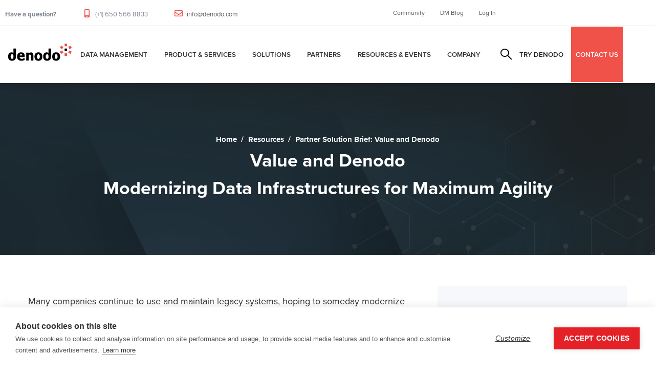

--- FILE ---
content_type: text/html; charset=UTF-8
request_url: https://www.denodo.com/en/document/solution-brief/partner-solution-brief-value-and-denodo
body_size: 16547
content:
<!DOCTYPE html>
<html lang="en" dir="ltr" prefix="content: http://purl.org/rss/1.0/modules/content/  dc: http://purl.org/dc/terms/  foaf: http://xmlns.com/foaf/0.1/  og: http://ogp.me/ns#  rdfs: http://www.w3.org/2000/01/rdf-schema#  schema: http://schema.org/  sioc: http://rdfs.org/sioc/ns#  sioct: http://rdfs.org/sioc/types#  skos: http://www.w3.org/2004/02/skos/core#  xsd: http://www.w3.org/2001/XMLSchema# ">
  <head> 
    <meta charset="utf-8" />
<link rel="canonical" href="https://www.denodo.com/en/document/solution-brief/partner-solution-brief-value-and-denodo" />
<meta property="og:site_name" content="Denodo" />
<meta property="og:title" content="Partner Solution Brief: Value and Denodo" />
<meta property="og:image" content="https://www.denodo.com/sites/default/files/value_and_denodo_-_modernizing_data_infrastructures_for_maximum_agility.png" />
<meta property="og:image" content="https://www.denodo.com/sites/default/files/asset-thumbnail-listings/thumbnail-listing-value-denodo-it.png" />
<meta name="Generator" content="Drupal 10 (https://www.drupal.org)" />
<meta name="MobileOptimized" content="width" />
<meta name="HandheldFriendly" content="true" />
<meta name="viewport" content="width=device-width, initial-scale=1.0" />
<script type="application/ld+json">{
    "@context": "https://schema.org",
    "@graph": [
        {
            "@type": "Article",
            "@id": "https://www.denodo.com/en/document/solution-brief/partner-solution-brief-value-and-denodo",
            "name": "Partner Solution Brief: Value and Denodo | Denodo",
            "headline": "Partner Solution Brief: Value and Denodo | Denodo",
            "image": {
                "@type": "ImageObject",
                "representativeOfPage": "False",
                "url": "https://www.denodo.com/sites/default/files/logo-v2_0.png"
            },
            "datePublished": "Wed, 07/20/2022 - 18:58",
            "dateModified": "Fri, 04/19/2024 - 07:35",
            "author": {
                "@type": "Person",
                "name": "ADMINISTRATOR",
                "url": "https://www.denodo.com/en/users/administrator"
            },
            "publisher": {
                "@type": "Organization",
                "name": "DENODO",
                "url": "https://www.denodo.com",
                "logo": {
                    "@type": "ImageObject",
                    "representativeOfPage": "False",
                    "url": "https://www.denodo.com/sites/default/files/logo-v2_0.png"
                }
            },
            "mainEntityOfPage": "https://www.denodo.com/en/document/solution-brief/partner-solution-brief-value-and-denodo"
        }
    ]
}</script>
<style></style>
<link rel="preload" as="image" href="https://www.denodo.com/sites/default/files/backgrounds/pagebannerbg-resources-default_10.jpg" fetchpriority="high" />
<link rel="icon" href="/sites/default/files/favicon.ico" type="image/vnd.microsoft.icon" />
<link rel="alternate" hreflang="en" href="https://www.denodo.com/en/document/solution-brief/partner-solution-brief-value-and-denodo" />

    <title>Partner Solution Brief: Value and Denodo | Denodo</title>
    <link rel="stylesheet" media="print" href="/sites/default/files/css/css_a1sHNOF-tQgPwIwqGa5_HFUeheAQazPiWovfp-kS_WE.css?delta=0&amp;language=en&amp;theme=notech_subtheme&amp;include=[base64]" />
<link rel="stylesheet" media="all" href="/sites/default/files/css/css_ky-qLEzcvDl0JRYu-A5f88CUm2Dzebm0Jiu8Px1IrZk.css?delta=1&amp;language=en&amp;theme=notech_subtheme&amp;include=[base64]" />
<link rel="stylesheet" media="all" href="//use.typekit.net/mcw5ish.css?display=swap" crossorigin="anonymous" integrity="sha384-p/N+8RgIfIe1TJTFKOr9fWrBQ6pv30ke2D7JzZvgzjzgWG82/ecNooJ9joJddace" />
<link rel="stylesheet" media="all" href="/sites/default/files/css/css_A8TMgF5l6qbruuNSpVsUiJ8Frmofju4Ey0wRwJOmPDs.css?delta=3&amp;language=en&amp;theme=notech_subtheme&amp;include=[base64]" />
<link rel="stylesheet" media="all" href="/sites/default/files/css/css_qART6I5fECqltdGxnF24ggdZ9S2L41VY-GnnMZ7lSyk.css?delta=4&amp;language=en&amp;theme=notech_subtheme&amp;include=[base64]" />


    <script type="application/json" data-drupal-selector="drupal-settings-json">{"path":{"baseUrl":"\/","pathPrefix":"en\/","currentPath":"node\/23626","currentPathIsAdmin":false,"isFront":false,"currentLanguage":"en"},"pluralDelimiter":"\u0003","suppressDeprecationErrors":true,"ajaxPageState":{"libraries":"[base64]","theme":"notech_subtheme","theme_token":null},"ajaxTrustedUrl":{"\/en\/search-results":true},"simple_popup_blocks":{"settings":[{"uid":"did_you_know","type":0,"css_selector":"1","identifier":"block-notech-subtheme-views-block-fragments-block-1","layout":"6","visit_counts":"0","overlay":false,"trigger_method":0,"trigger_selector":"#custom-css-id","delay":"5","enable_escape":"1","trigger_width":null,"minimize":false,"close":"1","use_time_frequency":false,"time_frequency":"604800","show_minimized_button":false,"width":"700","cookie_expiry":"6","status":"1"},{"uid":"did_you_know_german","type":0,"css_selector":"1","identifier":"block-notech-subtheme-views-block-fragments-block-3","layout":"6","visit_counts":"0","overlay":false,"trigger_method":0,"trigger_selector":"#custom-css-id","delay":"5","enable_escape":"1","trigger_width":null,"minimize":false,"close":"1","use_time_frequency":false,"time_frequency":"604800","show_minimized_button":false,"width":"700","cookie_expiry":"6","status":"1"},{"uid":"did_you_know_japanese","type":0,"css_selector":"1","identifier":"block-notech-subtheme-views-block-fragments-block-6","layout":"6","visit_counts":"0","overlay":false,"trigger_method":0,"trigger_selector":"#custom-css-id","delay":"5","enable_escape":"1","trigger_width":null,"minimize":false,"close":"1","use_time_frequency":false,"time_frequency":"604800","show_minimized_button":false,"width":"700","cookie_expiry":"6","status":"1"},{"uid":"did_you_know_korean","type":0,"css_selector":"1","identifier":"block-notech-subtheme-views-block-fragments-block-7","layout":"6","visit_counts":"0","overlay":false,"trigger_method":0,"trigger_selector":"#custom-css-id","delay":"5","enable_escape":"1","trigger_width":null,"minimize":false,"close":"1","use_time_frequency":false,"time_frequency":"604800","show_minimized_button":false,"width":"700","cookie_expiry":"6","status":"1"},{"uid":"did_you_know_portuguese","type":0,"css_selector":"1","identifier":"block-notech-subtheme-views-block-fragments-block-5","layout":"6","visit_counts":"0","overlay":false,"trigger_method":0,"trigger_selector":"#custom-css-id","delay":"5","enable_escape":"1","trigger_width":null,"minimize":false,"close":"1","use_time_frequency":false,"time_frequency":"604800","show_minimized_button":false,"width":"700","cookie_expiry":"6","status":"1"},{"identifier":"block-notech-subtheme-hackthonregistrationformmarketo","uid":"hackathon_form","type":"0","css_selector":"1","layout":"5","visit_counts":"0","overlay":"1","trigger_method":"1","trigger_selector":"#hackathon-registration-form","enable_escape":"1","delay":0,"minimize":"1","close":"1","use_time_frequency":0,"time_frequency":"3600","show_minimized_button":0,"width":"400","cookie_expiry":"100","status":"1","trigger_width":null}]},"search_api_autocomplete":{"solr_search":{"auto_submit":true}},"TBMegaMenu":{"TBElementsCounter":{"column":null},"theme":"notech_subtheme","tbm-menu-mega-menu":{"arrows":""}},"ai_deepchat":{"assistant_id":"search_assistant","thread_id":"assistant_thread_0_0","bot_name":"Generic Chatbot","bot_image":"\/sites\/default\/files\/denodo-favicon.png","default_username":"User","default_avatar":"","toggle_state":"close","width":"450px","height":"480px","first_message":"Hi there! I can help you explore our solutions, use cases or answer specific questions.\r\n\r\n**Try asking me:**\r\n- What is logical data management?\r\n- Explain the platform in simple terms\r\n- How does it improve ROI?","placement":"bottom-right","show_structured_results":false,"collapse_minimal":true,"show_copy_icon":true,"messages":[],"session_exists":false,"verbose_mode":false},"user":{"uid":0,"permissionsHash":"0445d5aa6d96e8cd3d9c10b89a114c2f20a7221699996fe4fc8477b96c91435b"}}</script>
<script src="/sites/default/files/js/js_BcLB27kVzujtkLLxGnNMXoaGCxf1f9W709_EPu5H-b0.js?scope=header&amp;delta=0&amp;language=en&amp;theme=notech_subtheme&amp;include=[base64]"></script>
<script src="/themes/notech/assets/vendor/jquery-migrate.min.js?v=10.5.6" defer></script>
<script src="/themes/notech/assets/js/bootstrap.js?v=10.5.6" defer></script>
<script src="/themes/notech/assets/js/imagesloader.min.js?v=10.5.6" defer></script>
<script src="/themes/notech/assets/vendor/jquery.easing.js?v=10.5.6" defer></script>
<script src="/themes/notech/assets/vendor/jquery.appear.js?v=10.5.6" defer></script>
<script src="/themes/notech/assets/vendor/jquery.easypiechart.min.js?v=10.5.6" defer></script>
<script src="/themes/notech/assets/vendor/owl-carousel/owl.carousel.js?v=10.5.6" defer></script>
<script src="/themes/notech/assets/vendor/waypoint.js?v=10.5.6" defer></script>
<script src="/themes/notech/assets/vendor/count-to.js?v=10.5.6" defer></script>
<script src="/themes/notech/assets/vendor/masonry.pkgd.min.js?v=10.5.6" defer></script>
<script src="/themes/notech/assets/vendor/isotope.pkgd.min.js?v=10.5.6" defer></script>
<script src="/themes/notech/assets/vendor/aos.js?v=10.5.6" defer></script>
<script src="/themes/notech/assets/vendor/prettyphoto/js/jquery.prettyPhoto.js?v=10.5.6" defer></script>
<script src="/themes/notech/assets/vendor/ytplayer/js/jquery.mb.YTPlayer.min.js?v=10.5.6" defer></script>
<script src="/themes/notech/assets/vendor/magnific/jquery.magnific-popup.min.js?v=10.5.6" defer></script>
<script src="/themes/notech/assets/vendor/quotes_rotator/js/modernizr.custom.js?v=10.5.6" defer></script>
<script src="/themes/notech/assets/vendor/quotes_rotator/js/jquery.cbpQTRotator.min.js?v=10.5.6" defer></script>
<script src="/themes/notech/assets/vendor/jquery.nicescroll.min.js?v=10.5.6" defer></script>
<script src="/themes/notech/assets/js/main.js?v=10.5.6" defer></script>
<script src="/sites/default/files/js/js_wogKCfhTUK7NZEYWhJZ6EuJ5atwdtkEWULEeeNaeqps.js?scope=header&amp;delta=20&amp;language=en&amp;theme=notech_subtheme&amp;include=[base64]"></script>


    

    
          <style class="style-customize">:root {--notech-theme-color:#f05249;--notech-theme-color-second:#f05249;--body-color:#000000;--body-link-color-hover:#f05249;--menu-link-color-hover:#f05249;--submenu-link-color-hover:#f05249; }</style>
    
          <style type="text/css">.el-89936244{padding-right:80px; padding-bottom:50px}@media(max-width: 1024.98px){.el-89936244{padding-right:15px}}@media(max-width: 1024.98px){.el-89936244{margin-left:0px}}.el-66684990{padding-bottom:50px}@media(max-width: 1024.98px){.el-66684990{margin-left:0px}}.el-61799476{padding-bottom:50px}@media(max-width: 1024.98px){.el-61799476{margin-left:0px}}.el-51839181{padding-bottom:50px}@media(max-width: 1024.98px){.el-51839181{margin-left:0px}}.el-83590267 > .bb-inner{padding-top:80px; padding-bottom:15px}.el-81747124 > .bb-inner{padding-top:20px; padding-bottom:20px}.el-89936244{padding-right:80px; padding-bottom:50px}@media(max-width: 1024.98px){.el-89936244{padding-right:15px}}@media(max-width: 1024.98px){.el-89936244{margin-left:0px}}.el-66684990{padding-bottom:50px}@media(max-width: 1024.98px){.el-66684990{margin-left:0px}}.el-61799476{padding-bottom:50px}@media(max-width: 1024.98px){.el-61799476{margin-left:0px}}.el-51839181{padding-bottom:50px}@media(max-width: 1024.98px){.el-51839181{margin-left:0px}}.el-83590267 > .bb-inner{padding-top:80px; padding-bottom:15px}.el-81747124 > .bb-inner{padding-top:20px; padding-bottom:20px}.el-89936244{padding-right:80px; padding-bottom:50px}@media(max-width: 1024.98px){.el-89936244{padding-right:15px}}@media(max-width: 1024.98px){.el-89936244{margin-left:0px}}.el-66684990{padding-bottom:50px}@media(max-width: 1024.98px){.el-66684990{margin-left:0px}}.el-61799476{padding-bottom:50px}@media(max-width: 1024.98px){.el-61799476{margin-left:0px}}.el-51839181{padding-bottom:50px}@media(max-width: 1024.98px){.el-51839181{margin-left:0px}}.el-83590267 > .bb-inner{padding-top:80px; padding-bottom:15px}.el-81747124 > .bb-inner{padding-top:20px; padding-bottom:20px}.el-89936244{padding-right:80px; padding-bottom:50px}@media(max-width: 1024.98px){.el-89936244{padding-right:15px}}@media(max-width: 1024.98px){.el-89936244{margin-left:0px}}.el-66684990{padding-bottom:50px}@media(max-width: 1024.98px){.el-66684990{margin-left:0px}}.el-61799476{padding-bottom:50px}@media(max-width: 1024.98px){.el-61799476{margin-left:0px}}.el-51839181{padding-bottom:50px}@media(max-width: 1024.98px){.el-51839181{margin-left:0px}}.el-83590267 > .bb-inner{padding-top:80px; padding-bottom:15px}.el-81747124 > .bb-inner{padding-top:20px; padding-bottom:20px}.el-89936244{padding-right:80px; padding-bottom:50px}@media(max-width: 1024.98px){.el-89936244{padding-right:15px}}@media(max-width: 1024.98px){.el-89936244{margin-left:0px}}.el-66684990{padding-bottom:50px}@media(max-width: 1024.98px){.el-66684990{margin-left:0px}}.el-61799476{padding-bottom:50px}@media(max-width: 1024.98px){.el-61799476{margin-left:0px}}.el-51839181{padding-bottom:50px}@media(max-width: 1024.98px){.el-51839181{margin-left:0px}}.el-83590267 > .bb-inner{padding-top:80px; padding-bottom:15px}.el-81747124 > .bb-inner{padding-top:20px; padding-bottom:20px}.el-89936244{padding-right:80px; padding-bottom:50px}@media(max-width: 1024.98px){.el-89936244{padding-right:15px}}@media(max-width: 1024.98px){.el-89936244{margin-left:0px}}.el-66684990{padding-bottom:50px}@media(max-width: 1024.98px){.el-66684990{margin-left:0px}}.el-61799476{padding-bottom:50px}@media(max-width: 1024.98px){.el-61799476{margin-left:0px}}.el-51839181{padding-bottom:50px}@media(max-width: 1024.98px){.el-51839181{margin-left:0px}}.el-83590267 > .bb-inner{padding-top:80px; padding-bottom:15px}.el-81747124 > .bb-inner{padding-top:20px; padding-bottom:20px}.el-89936244{padding-right:80px; padding-bottom:50px}@media(max-width: 1024.98px){.el-89936244{padding-right:15px}}@media(max-width: 1024.98px){.el-89936244{margin-left:0px}}.el-66684990{padding-bottom:50px}@media(max-width: 1024.98px){.el-66684990{margin-left:0px}}.el-61799476{padding-bottom:50px}@media(max-width: 1024.98px){.el-61799476{margin-left:0px}}.el-51839181{padding-bottom:50px}@media(max-width: 1024.98px){.el-51839181{margin-left:0px}}.el-83590267 > .bb-inner{padding-top:80px; padding-bottom:15px}.el-81747124 > .bb-inner{padding-top:20px; padding-bottom:20px}</style>
        <!-- Google Tag Manager -->
<script>(function(w,d,s,l,i){w[l]=w[l]||[];w[l].push({'gtm.start':
new Date().getTime(),event:'gtm.js'});var f=d.getElementsByTagName(s)[0],
j=d.createElement(s),dl=l!='dataLayer'?'&l='+l:'';j.async=true;j.src=
'https://www.googletagmanager.com/gtm.js?id='+i+dl;f.parentNode.insertBefore(j,f);
})(window,document,'script','dataLayer','GTM-P7DW98L');</script>
<!-- End Google Tag Manager -->
  </head>

  
  <body class="gavias-pagebuilder layout-no-sidebars wide path-node node--type-document">
  <!-- Google Tag Manager (noscript) -->
<noscript><iframe src="https://www.googletagmanager.com/ns.html?id=GTM-P7DW98L"
height="0" width="0" style="display:none;visibility:hidden"></iframe></noscript>
<!-- End Google Tag Manager (noscript) -->
    <a href="#main-content" class="visually-hidden focusable">
      Skip to main content
    </a>

      

    
      <div class="dialog-off-canvas-main-canvas" data-off-canvas-main-canvas>
    <div class="gva-body-wrapper">
	<div class="body-page gva-body-page">
	   <header id="header" class="header-default header-one">
    	
			<div class="topbar topbar__one">
			<div class="topbar__content header-default__topbar-content">
				<div class="topbar__left">
					<div class="topbar__left-content"> 
						  <div class="region region__topbar">
    <div id="block-notech-subtheme-topbar" class="block block-block-content block-block-content3f9d5c1a-d8f3-4f45-b538-fa0d8587045d no-title">
  
    
      <div class="content block-content">
      
            <div class="field field--name-body field--type-text-with-summary field--label-hidden field__item"><ul class="list-unstyled main-header__top-address">
                            <li>
                                <div class="text">
                                    <p><b>Have a question?</b></p>
                                </div>
                            </li>
							<li>
                                
                                <div class="text">
                                    <p><i class="fas fa-mobile-alt"></i> (+1) 650 566 8833 </p>
                                </div>
                            </li>
                            <li>
                                
                                <div class="text">
                                    <p><i class="far fa-envelope"></i> <a href="mailto:info@denodo.com">info@denodo.com</a></p>
                                </div>
                            </li>
                        </ul></div>
      
    </div>
  </div>

  </div>

					</div>	
				</div>
				<div class="topbar__right">
					<div class="topbar__right-content"> 
													  <div class="region region__topbar-right">
    <div id="block-topbarlinks" class="block block-block-content block-block-contentfba76b61-67d1-4f2f-82d3-91d8cc005cdf no-title">
  
    
      <div class="content block-content">
      
            <div class="field field--name-body field--type-text-with-summary field--label-hidden field__item"><ul class="list-unstyled main-header__top-right-menu">
  <li><a href="https://community.denodo.com" target="_blank">Community</a></li>
  <li><a href="https://www.datamanagementblog.com" target="_blank">DM Blog</a></li>
  <li><a href="#" class="sign-in">Log In</a></li>
  <div class="top-link-section">
        <a href="https://partners.denodo.com/" class="btn btn-danger btn-block" type="submit">Partner Portal</a>
        <a href="https://support.denodo.com/" class="btn btn-danger btn-block" type="submit">Denodo Support Site</a>
        <a href="https://community.denodo.com/" class="btn btn-danger btn-block" type="submit">Denodo Community</a>
   </div>
</ul></div>
      
    </div>
  </div>

  </div>

											</div>	
				</div>
			</div>
		</div>
	
					  

	<div class="header-one__main gv-sticky-menu">
		<div class="header-one__content">
			<div class="header-one__main-inner p-relative">
				<div class="header-one__left">		
					<div class="header-one__branding">
													  <div class="region region__branding">
    
      <a href="/en" title="Denodo" rel="home" class="site-branding-logo">
        
        <img class="logo-site" src="/sites/default/files/logo-v2_0.png" alt="Home" title="Denodo" />
        
    </a>
    
  </div>

											</div>
					<div class="header-one__main-menu">
						<div class="gva-offcanvas-mobile">
							<div class="close-offcanvas hidden"><i class="fa fa-times"></i></div>
						    <div class="main-menu-inner">
							    								      <div class="region region__main-menu">
    <div id="block-megamenu-2" class="block block-tb-megamenu block-tb-megamenu-menu-blockmenu-mega-menu no-title">
  
    
      <div class="content block-content">
      <nav  class="tbm tbm-menu-mega-menu tbm-no-arrows" id="tbm-menu-mega-menu" data-breakpoint="1200" aria-label="menu-mega-menu navigation">
      <button class="tbm-button" type="button">
      <span class="tbm-button-container">
        <span></span>
        <span></span>
        <span></span>
        <span></span>
      </span>
    </button>
    <div class="tbm-collapse ">
    <ul  class="tbm-nav level-0 items-7" role="list" >
        <li  class="tbm-item level-1 tbm-item--has-dropdown" aria-level="1" >
      <div class="tbm-link-container">
            <a href="/en/data-management/data-management-overview"  class="tbm-link level-1 tbm-toggle" aria-expanded="false">
                Data Management
          </a>
                <button class="tbm-submenu-toggle"><span class="visually-hidden">Toggle submenu</span></button>
          </div>
    <div  class="tbm-submenu tbm-item-child" role="list">
      <div  class="tbm-row">
      <div  class="tbm-column span12">
  <div class="tbm-column-inner">
               <ul  class="tbm-subnav level-1 items-3" role="list">
        <li  class="tbm-item level-2" aria-level="2" >
      <div class="tbm-link-container">
            <a href="/en/data-management/data-management-overview"  class="tbm-link level-2">
                Overview
          </a>
            </div>
    
</li>

        <li  class="tbm-item level-2" aria-level="2" >
      <div class="tbm-link-container">
            <a href="/en/data-management/logical-data-management"  class="tbm-link level-2">
                Logical Data Management
          </a>
            </div>
    
</li>

        <li  class="tbm-item level-2" aria-level="2" >
      <div class="tbm-link-container">
            <a href="/en/data-management/data-virtualization"  class="tbm-link level-2">
                Data Virtualization
          </a>
            </div>
    
</li>

  </ul>

      </div>
</div>

  </div>

  </div>

</li>

        <li  class="tbm-item level-1 tbm-item--has-dropdown" aria-level="1" >
      <div class="tbm-link-container">
            <a href="/en/denodo-platform/overview"  class="tbm-link level-1 tbm-toggle" aria-expanded="false">
                Product &amp; Services
          </a>
                <button class="tbm-submenu-toggle"><span class="visually-hidden">Toggle submenu</span></button>
          </div>
    <div  class="tbm-submenu tbm-item-child" role="list">
      <div  class="tbm-row">
      <div  class="tbm-column span4">
  <div class="tbm-column-inner">
               <ul  class="tbm-subnav level-1 items-1" role="list">
          <li  class="tbm-item level-2 tbm-group" aria-level="2" >
      <div class="tbm-link-container">
            <span class="tbm-link level-2 no-link tbm-group-title" tabindex="0" aria-expanded="false">
                Introduction
          </span>
            </div>
    <div  class="tbm-group-container tbm-item-child" role="list">
      <div  class="tbm-row">
      <div  class="tbm-column span12">
  <div class="tbm-column-inner">
               <ul  class="tbm-subnav level-2 items-1" role="list">
        <li  class="tbm-item level-3" aria-level="3" >
      <div class="tbm-link-container">
            <a href="/en/denodo-platform/overview"  class="tbm-link level-3">
                Overview
          </a>
            </div>
    
</li>

  </ul>

      </div>
</div>

  </div>

  </div>

</li>

  </ul>

      </div>
</div>

      <div  class="tbm-column span4">
  <div class="tbm-column-inner">
               <ul  class="tbm-subnav level-1 items-1" role="list">
          <li  class="tbm-item level-2 tbm-group" aria-level="2" >
      <div class="tbm-link-container">
            <span class="tbm-link level-2 no-link tbm-group-title" tabindex="0" aria-expanded="false">
                Product
          </span>
            </div>
    <div  class="tbm-group-container tbm-item-child" role="list">
      <div  class="tbm-row">
      <div  class="tbm-column span12">
  <div class="tbm-column-inner">
               <ul  class="tbm-subnav level-2 items-5" role="list">
        <li  class="tbm-item level-3" aria-level="3" >
      <div class="tbm-link-container">
            <a href="/en/denodo-platform/denodo-platform"  class="tbm-link level-3">
                Denodo Platform
          </a>
            </div>
    
</li>

        <li  class="tbm-item level-3" aria-level="3" >
      <div class="tbm-link-container">
            <a href="/en/denodo-platform/denodo-agora"  class="tbm-link level-3">
                Agora - The Denodo Cloud Service
          </a>
            </div>
    
</li>

        <li  class="tbm-item level-3" aria-level="3" >
      <div class="tbm-link-container">
            <a href="/en/denodo-platform/subscriptions"  class="tbm-link level-3">
                Denodo Subscriptions
          </a>
            </div>
    
</li>

        <li  class="tbm-item level-3" aria-level="3" >
      <div class="tbm-link-container">
            <a href="/en/denodo-platform/denodo-express"  class="tbm-link level-3">
                Denodo Express
          </a>
            </div>
    
</li>

        <li  class="tbm-item level-3" aria-level="3" >
      <div class="tbm-link-container">
            <a href="/en/denodo-platform/whats-new"  class="tbm-link level-3">
                What’s New
          </a>
            </div>
    
</li>

  </ul>

      </div>
</div>

  </div>

  </div>

</li>

  </ul>

      </div>
</div>

      <div  class="tbm-column span4">
  <div class="tbm-column-inner">
               <ul  class="tbm-subnav level-1 items-1" role="list">
          <li  class="tbm-item level-2 tbm-group" aria-level="2" >
      <div class="tbm-link-container">
            <span class="tbm-link level-2 no-link tbm-group-title" tabindex="0" aria-expanded="false">
                Services
          </span>
            </div>
    <div  class="tbm-group-container tbm-item-child" role="list">
      <div  class="tbm-row">
      <div  class="tbm-column span12">
  <div class="tbm-column-inner">
               <ul  class="tbm-subnav level-2 items-6" role="list">
        <li  class="tbm-item level-3" aria-level="3" >
      <div class="tbm-link-container">
            <a href="/en/services/customer-success"  class="tbm-link level-3">
                Customer Success
          </a>
            </div>
    
</li>

        <li  class="tbm-item level-3" aria-level="3" >
      <div class="tbm-link-container">
            <a href="/en/services/success-services"  class="tbm-link level-3">
                Success Services
          </a>
            </div>
    
</li>

        <li  class="tbm-item level-3" aria-level="3" >
      <div class="tbm-link-container">
            <a href="/en/services/support-services"  class="tbm-link level-3">
                Support Services
          </a>
            </div>
    
</li>

        <li  class="tbm-item level-3" aria-level="3" >
      <div class="tbm-link-container">
            <a href="/en/services/education-services"  class="tbm-link level-3">
                Education Services
          </a>
            </div>
    
</li>

        <li  class="tbm-item level-3" aria-level="3" >
      <div class="tbm-link-container">
            <a href="/en/services/partner-services"  class="tbm-link level-3">
                Partner Services
          </a>
            </div>
    
</li>

        <li  class="tbm-item level-3" aria-level="3" >
      <div class="tbm-link-container">
            <a href="/services/community-resources"  class="tbm-link level-3">
                Community Resources
          </a>
            </div>
    
</li>

  </ul>

      </div>
</div>

  </div>

  </div>

</li>

  </ul>

      </div>
</div>

  </div>

  </div>

</li>

        <li  class="tbm-item level-1 tbm-item--has-dropdown" aria-level="1" >
      <div class="tbm-link-container">
            <a href="/en/solutions/overview"  class="tbm-link level-1 tbm-toggle" aria-expanded="false">
                Solutions
          </a>
                <button class="tbm-submenu-toggle"><span class="visually-hidden">Toggle submenu</span></button>
          </div>
    <div  class="tbm-submenu tbm-item-child" role="list">
      <div  class="tbm-row">
      <div  class="tbm-column span1">
  <div class="tbm-column-inner">
               <ul  class="tbm-subnav level-1 items-1" role="list">
          <li  class="tbm-item level-2 tbm-group" aria-level="2" >
      <div class="tbm-link-container">
            <span class="tbm-link level-2 no-link tbm-group-title" tabindex="0" aria-expanded="false">
                Introduction
          </span>
            </div>
    <div  class="tbm-group-container tbm-item-child" role="list">
      <div  class="tbm-row">
      <div  class="tbm-column span12">
  <div class="tbm-column-inner">
               <ul  class="tbm-subnav level-2 items-1" role="list">
        <li  class="tbm-item level-3" aria-level="3" >
      <div class="tbm-link-container">
            <a href="/en/solutions/overview"  class="tbm-link level-3">
                Overview
          </a>
            </div>
    
</li>

  </ul>

      </div>
</div>

  </div>

  </div>

</li>

  </ul>

      </div>
</div>

      <div  class="tbm-column span3">
  <div class="tbm-column-inner">
               <ul  class="tbm-subnav level-1 items-1" role="list">
          <li  class="tbm-item level-2 tbm-group" aria-level="2" >
      <div class="tbm-link-container">
            <span class="tbm-link level-2 no-link tbm-group-title" tabindex="0" aria-expanded="false">
                By Use Case
          </span>
            </div>
    <div  class="tbm-group-container tbm-item-child" role="list">
      <div  class="tbm-row">
      <div  class="tbm-column span12">
  <div class="tbm-column-inner">
               <ul  class="tbm-subnav level-2 items-5" role="list">
        <li  class="tbm-item level-3" aria-level="3" >
      <div class="tbm-link-container">
            <a href="/en/solutions/by-use-case/data-self-service-data-democratization"  class="tbm-link level-3">
                Self-Service for Data Democratization
          </a>
            </div>
    
</li>

        <li  class="tbm-item level-3" aria-level="3" >
      <div class="tbm-link-container">
            <a href="/en/solutions/by-use-case/improving-operational-efficiency-agility-and-resilience"  class="tbm-link level-3">
                Operational Resilience and Efficiency
          </a>
            </div>
    
</li>

        <li  class="tbm-item level-3" aria-level="3" >
      <div class="tbm-link-container">
            <a href="/en/solutions/by-use-case/centralize-data-governance-risk-and-compliance"  class="tbm-link level-3">
                Governance, Risk and Compliance
          </a>
            </div>
    
</li>

        <li  class="tbm-item level-3" aria-level="3" >
      <div class="tbm-link-container">
            <a href="/en/solutions/by-use-case/data-foundation-improved-customer-experience"  class="tbm-link level-3">
                Improved Customer Experience
          </a>
            </div>
    
</li>

        <li  class="tbm-item level-3" aria-level="3" >
      <div class="tbm-link-container">
            <a href="/en/solutions/by-use-case/it-infrastructure-modernization"  class="tbm-link level-3">
                IT Modernization
          </a>
            </div>
    
</li>

  </ul>

      </div>
</div>

  </div>

  </div>

</li>

  </ul>

      </div>
</div>

      <div  class="tbm-column span3">
  <div class="tbm-column-inner">
               <ul  class="tbm-subnav level-1 items-1" role="list">
          <li  class="tbm-item level-2 tbm-group" aria-level="2" >
      <div class="tbm-link-container">
            <span class="tbm-link level-2 no-link tbm-group-title" tabindex="0" aria-expanded="false">
                By Technology
          </span>
            </div>
    <div  class="tbm-group-container tbm-item-child" role="list">
      <div  class="tbm-row">
      <div  class="tbm-column span12">
  <div class="tbm-column-inner">
               <ul  class="tbm-subnav level-2 items-13" role="list">
        <li  class="tbm-item level-3" aria-level="3" >
      <div class="tbm-link-container">
            <a href="/en/solutions/by-technology/agentic-ai"  class="tbm-link level-3">
                Agentic AI
          </a>
            </div>
    
</li>

        <li  class="tbm-item level-3" aria-level="3" >
      <div class="tbm-link-container">
            <a href="/en/solutions/by-technology/cloud-solutions"  class="tbm-link level-3">
                Cloud Data Integration
          </a>
            </div>
    
</li>

        <li  class="tbm-item level-3" aria-level="3" >
      <div class="tbm-link-container">
            <a href="/en/solutions/by-technology/data-fabric"  class="tbm-link level-3">
                Data Fabric
          </a>
            </div>
    
</li>

        <li  class="tbm-item level-3" aria-level="3" >
      <div class="tbm-link-container">
            <a href="/en/solutions/by-technology/lakehouse"  class="tbm-link level-3">
                Lakehouse
          </a>
            </div>
    
</li>

        <li  class="tbm-item level-3" aria-level="3" >
      <div class="tbm-link-container">
            <a href="/en/solutions/by-technology/data-mesh-enabled-logical-data-management"  class="tbm-link level-3">
                Data Mesh
          </a>
            </div>
    
</li>

        <li  class="tbm-item level-3" aria-level="3" >
      <div class="tbm-link-container">
            <a href="/en/solutions/by-technology/data-products"  class="tbm-link level-3">
                Data Products
          </a>
            </div>
    
</li>

        <li  class="tbm-item level-3" aria-level="3" >
      <div class="tbm-link-container">
            <a href="/en/solutions/by-technology/data-science"  class="tbm-link level-3">
                Data Science
          </a>
            </div>
    
</li>

        <li  class="tbm-item level-3" aria-level="3" >
      <div class="tbm-link-container">
            <a href="/en/solutions/by-technology/enterprise-data-services"  class="tbm-link level-3">
                Enterprise Data Services
          </a>
            </div>
    
</li>

        <li  class="tbm-item level-3" aria-level="3" >
      <div class="tbm-link-container">
            <a href="/en/solutions/by-technology/generative-ai"  class="tbm-link level-3">
                Generative AI
          </a>
            </div>
    
</li>

        <li  class="tbm-item level-3" aria-level="3" >
      <div class="tbm-link-container">
            <a href="/en/solutions/by-technology/denodo-advantage-databricks-users"  class="tbm-link level-3">
                Databricks
          </a>
            </div>
    
</li>

        <li  class="tbm-item level-3" aria-level="3" >
      <div class="tbm-link-container">
            <a href="/en/solutions/by-technology/denodo-advantage-snowflake-users"  class="tbm-link level-3">
                Snowflake
          </a>
            </div>
    
</li>

  </ul>

      </div>
</div>

  </div>

  </div>

</li>

  </ul>

      </div>
</div>

      <div  class="tbm-column span3">
  <div class="tbm-column-inner">
               <ul  class="tbm-subnav level-1 items-1" role="list">
          <li  class="tbm-item level-2 tbm-group" aria-level="2" >
      <div class="tbm-link-container">
            <span class="tbm-link level-2 no-link tbm-group-title" tabindex="0" aria-expanded="false">
                By Sector
          </span>
            </div>
    <div  class="tbm-group-container tbm-item-child" role="list">
      <div  class="tbm-row">
      <div  class="tbm-column span12">
  <div class="tbm-column-inner">
               <ul  class="tbm-subnav level-2 items-12" role="list">
        <li  class="tbm-item level-3" aria-level="3" >
      <div class="tbm-link-container">
            <a href="/en/solutions/by-industry/biotechnology-and-pharma"  class="tbm-link level-3">
                Biotech and Pharma
          </a>
            </div>
    
</li>

        <li  class="tbm-item level-3" aria-level="3" >
      <div class="tbm-link-container">
            <a href="/en/solutions/by-industry/energy-and-utility"  class="tbm-link level-3">
                Energy and Utility
          </a>
            </div>
    
</li>

        <li  class="tbm-item level-3" aria-level="3" >
      <div class="tbm-link-container">
            <a href="/en/solutions/by-industry/financial-services"  class="tbm-link level-3">
                Financial Services
          </a>
            </div>
    
</li>

        <li  class="tbm-item level-3" aria-level="3" >
      <div class="tbm-link-container">
            <a href="/en/solutions/by-industry/healthcare"  class="tbm-link level-3">
                Healthcare
          </a>
            </div>
    
</li>

        <li  class="tbm-item level-3" aria-level="3" >
      <div class="tbm-link-container">
            <a href="/en/solutions/by-industry/insurance"  class="tbm-link level-3">
                Insurance
          </a>
            </div>
    
</li>

        <li  class="tbm-item level-3" aria-level="3" >
      <div class="tbm-link-container">
            <a href="/en/solutions/by-industry/manufacturing"  class="tbm-link level-3">
                Manufacturing
          </a>
            </div>
    
</li>

        <li  class="tbm-item level-3" aria-level="3" >
      <div class="tbm-link-container">
            <a href="/en/solutions/by-industry/mid-market"  class="tbm-link level-3">
                Mid-market
          </a>
            </div>
    
</li>

        <li  class="tbm-item level-3" aria-level="3" >
      <div class="tbm-link-container">
            <a href="/en/solutions/by-industry/public-sector"  class="tbm-link level-3">
                Public Sector
          </a>
            </div>
    
</li>

        <li  class="tbm-item level-3" aria-level="3" >
      <div class="tbm-link-container">
            <a href="/en/solutions/by-industry/us-federal"  class="tbm-link level-3">
                Public: U.S. Federal
          </a>
            </div>
    
</li>

        <li  class="tbm-item level-3" aria-level="3" >
      <div class="tbm-link-container">
            <a href="/en/solutions/by-industry/retail"  class="tbm-link level-3">
                Retail
          </a>
            </div>
    
</li>

        <li  class="tbm-item level-3" aria-level="3" >
      <div class="tbm-link-container">
            <a href="/en/solutions/by-industry/high-tech"  class="tbm-link level-3">
                Technology
          </a>
            </div>
    
</li>

        <li  class="tbm-item level-3" aria-level="3" >
      <div class="tbm-link-container">
            <a href="/en/solutions/by-industry/telecommunications"  class="tbm-link level-3">
                Telecommunication
          </a>
            </div>
    
</li>

  </ul>

      </div>
</div>

  </div>

  </div>

</li>

  </ul>

      </div>
</div>

      <div  class="tbm-column span2">
  <div class="tbm-column-inner">
               <ul  class="tbm-subnav level-1 items-1" role="list">
          <li  class="tbm-item level-2 tbm-group" aria-level="2" >
      <div class="tbm-link-container">
            <span class="tbm-link level-2 no-link tbm-group-title" tabindex="0" aria-expanded="false">
                By Capability
          </span>
            </div>
    <div  class="tbm-group-container tbm-item-child" role="list">
      <div  class="tbm-row">
      <div  class="tbm-column span12">
  <div class="tbm-column-inner">
               <ul  class="tbm-subnav level-2 items-6" role="list">
        <li  class="tbm-item level-3" aria-level="3" >
      <div class="tbm-link-container">
            <a href="/en/solutions/by-capability/ai-software-development-kit"  class="tbm-link level-3">
                AI SDK
          </a>
            </div>
    
</li>

        <li  class="tbm-item level-3" aria-level="3" >
      <div class="tbm-link-container">
            <a href="/en/solutions/by-capability/data-marketplace"  class="tbm-link level-3">
                Data Marketplace
          </a>
            </div>
    
</li>

        <li  class="tbm-item level-3" aria-level="3" >
      <div class="tbm-link-container">
            <a href="/en/solutions/by-capability/denodo-assistant"  class="tbm-link level-3">
                Denodo Assistant
          </a>
            </div>
    
</li>

        <li  class="tbm-item level-3" aria-level="3" >
      <div class="tbm-link-container">
            <a href="/en/solutions/by-capability/denodo-finops-dashboard"  class="tbm-link level-3">
                FinOps
          </a>
            </div>
    
</li>

        <li  class="tbm-item level-3" aria-level="3" >
      <div class="tbm-link-container">
            <a href="/en/solutions/by-capability/optimized-query-acceleration"  class="tbm-link level-3">
                Query Acceleration
          </a>
            </div>
    
</li>

        <li  class="tbm-item level-3" aria-level="3" >
      <div class="tbm-link-container">
            <a href="/en/solutions/by-capability/universal-semantic-layer"  class="tbm-link level-3">
                Semantic Layer
          </a>
            </div>
    
</li>

  </ul>

      </div>
</div>

  </div>

  </div>

</li>

  </ul>

      </div>
</div>

  </div>

  </div>

</li>

        <li  class="tbm-item level-1 tbm-item--has-dropdown" aria-level="1" >
      <div class="tbm-link-container">
            <a href="/en/partners"  class="tbm-link level-1 tbm-toggle" aria-expanded="false">
                Partners
          </a>
                <button class="tbm-submenu-toggle"><span class="visually-hidden">Toggle submenu</span></button>
          </div>
    <div  class="tbm-submenu tbm-item-child" role="list">
      <div  class="tbm-row">
      <div  class="tbm-column span4">
  <div class="tbm-column-inner">
               <ul  class="tbm-subnav level-1 items-1" role="list">
          <li  class="tbm-item level-2 tbm-group" aria-level="2" >
      <div class="tbm-link-container">
            <span class="tbm-link level-2 no-link tbm-group-title" tabindex="0" aria-expanded="false">
                Introduction
          </span>
            </div>
    <div  class="tbm-group-container tbm-item-child" role="list">
      <div  class="tbm-row">
      <div  class="tbm-column span12">
  <div class="tbm-column-inner">
               <ul  class="tbm-subnav level-2 items-1" role="list">
        <li  class="tbm-item level-3" aria-level="3" >
      <div class="tbm-link-container">
            <a href="/en/partners"  class="tbm-link level-3">
                Overview
          </a>
            </div>
    
</li>

  </ul>

      </div>
</div>

  </div>

  </div>

</li>

  </ul>

      </div>
</div>

      <div  class="tbm-column span4">
  <div class="tbm-column-inner">
               <ul  class="tbm-subnav level-1 items-1" role="list">
          <li  class="tbm-item level-2 tbm-group" aria-level="2" >
      <div class="tbm-link-container">
            <span class="tbm-link level-2 no-link tbm-group-title" tabindex="0" aria-expanded="false">
                Partners
          </span>
            </div>
    <div  class="tbm-group-container tbm-item-child" role="list">
      <div  class="tbm-row">
      <div  class="tbm-column span12">
  <div class="tbm-column-inner">
               <ul  class="tbm-subnav level-2 items-2" role="list">
        <li  class="tbm-item level-3" aria-level="3" >
      <div class="tbm-link-container">
            <a href="/en/partners/our-partner-program"  class="tbm-link level-3">
                Partner Program
          </a>
            </div>
    
</li>

        <li  class="tbm-item level-3" aria-level="3" >
      <div class="tbm-link-container">
            <a href="/en/partners/find-partner"  class="tbm-link level-3">
                Find a Partner
          </a>
            </div>
    
</li>

  </ul>

      </div>
</div>

  </div>

  </div>

</li>

  </ul>

      </div>
</div>

      <div  class="tbm-column span4">
  <div class="tbm-column-inner">
               <ul  class="tbm-subnav level-1 items-1" role="list">
          <li  class="tbm-item level-2 tbm-group" aria-level="2" >
      <div class="tbm-link-container">
            <span class="tbm-link level-2 no-link tbm-group-title" tabindex="0" aria-expanded="false">
                Partner Types
          </span>
            </div>
    <div  class="tbm-group-container tbm-item-child" role="list">
      <div  class="tbm-row">
      <div  class="tbm-column span12">
  <div class="tbm-column-inner">
               <ul  class="tbm-subnav level-2 items-7" role="list">
        <li  class="tbm-item level-3" aria-level="3" >
      <div class="tbm-link-container">
            <a href="/en/partners/advisory-partners"  class="tbm-link level-3">
                Advisory
          </a>
            </div>
    
</li>

        <li  class="tbm-item level-3" aria-level="3" >
      <div class="tbm-link-container">
            <a href="/en/partners/cloud-service-provider"  class="tbm-link level-3">
                Cloud Service Provider
          </a>
            </div>
    
</li>

        <li  class="tbm-item level-3" aria-level="3" >
      <div class="tbm-link-container">
            <a href="/en/partners/independent-software-vendors"  class="tbm-link level-3">
                Independent Software Vendor
          </a>
            </div>
    
</li>

        <li  class="tbm-item level-3" aria-level="3" >
      <div class="tbm-link-container">
            <a href="/en/partners/managed-service-provider"  class="tbm-link level-3">
                Managed Service Provider
          </a>
            </div>
    
</li>

        <li  class="tbm-item level-3" aria-level="3" >
      <div class="tbm-link-container">
            <a href="/en/partners/oem-partners"  class="tbm-link level-3">
                OEM
          </a>
            </div>
    
</li>

        <li  class="tbm-item level-3" aria-level="3" >
      <div class="tbm-link-container">
            <a href="/en/partners/reseller-partners"  class="tbm-link level-3">
                Reseller
          </a>
            </div>
    
</li>

        <li  class="tbm-item level-3" aria-level="3" >
      <div class="tbm-link-container">
            <a href="/en/partners/systems-integrators"  class="tbm-link level-3">
                Systems Integrator
          </a>
            </div>
    
</li>

  </ul>

      </div>
</div>

  </div>

  </div>

</li>

  </ul>

      </div>
</div>

  </div>

  </div>

</li>

        <li  class="tbm-item level-1 tbm-item--has-dropdown" aria-level="1" >
      <div class="tbm-link-container">
            <a href="/en/resources"  class="tbm-link level-1 tbm-toggle" aria-expanded="false">
                Resources &amp; Events
          </a>
                <button class="tbm-submenu-toggle"><span class="visually-hidden">Toggle submenu</span></button>
          </div>
    <div  class="tbm-submenu tbm-item-child" role="list">
      <div  class="tbm-row">
      <div  class="tbm-column span4">
  <div class="tbm-column-inner">
               <ul  class="tbm-subnav level-1 items-1" role="list">
          <li  class="tbm-item level-2 tbm-group" aria-level="2" >
      <div class="tbm-link-container">
            <span class="tbm-link level-2 no-link tbm-group-title" tabindex="0" aria-expanded="false">
                Introduction
          </span>
            </div>
    <div  class="tbm-group-container tbm-item-child" role="list">
      <div  class="tbm-row">
      <div  class="tbm-column span12">
  <div class="tbm-column-inner">
               <ul  class="tbm-subnav level-2 items-1" role="list">
        <li  class="tbm-item level-3" aria-level="3" >
      <div class="tbm-link-container">
            <a href="/en/resources"  class="tbm-link level-3">
                Overview
          </a>
            </div>
    
</li>

  </ul>

      </div>
</div>

  </div>

  </div>

</li>

  </ul>

      </div>
</div>

      <div  class="tbm-column span4">
  <div class="tbm-column-inner">
               <ul  class="tbm-subnav level-1 items-1" role="list">
          <li  class="tbm-item level-2 tbm-group" aria-level="2" >
      <div class="tbm-link-container">
            <span class="tbm-link level-2 no-link tbm-group-title" tabindex="0" aria-expanded="false">
                Resources
          </span>
            </div>
    <div  class="tbm-group-container tbm-item-child" role="list">
      <div  class="tbm-row">
      <div  class="tbm-column span12">
  <div class="tbm-column-inner">
               <ul  class="tbm-subnav level-2 items-5" role="list">
        <li  class="tbm-item level-3" aria-level="3" >
      <div class="tbm-link-container">
            <a href="/en/resources"  class="tbm-link level-3">
                Resource Library
          </a>
            </div>
    
</li>

        <li  class="tbm-item level-3" aria-level="3" >
      <div class="tbm-link-container">
            <a href="/en/resources/webinar-series"  class="tbm-link level-3">
                Webinar Series
          </a>
            </div>
    
</li>

        <li  class="tbm-item level-3" aria-level="3" >
      <div class="tbm-link-container">
            <a href="/en/glossary"  class="tbm-link level-3">
                Glossary
          </a>
            </div>
    
</li>

        <li  class="tbm-item level-3" aria-level="3" >
      <div class="tbm-link-container">
            <a href="/en/podcasts"  class="tbm-link level-3">
                Podcast
          </a>
            </div>
    
</li>

  </ul>

      </div>
</div>

  </div>

  </div>

</li>

  </ul>

      </div>
</div>

      <div  class="tbm-column span4">
  <div class="tbm-column-inner">
               <ul  class="tbm-subnav level-1 items-1" role="list">
          <li  class="tbm-item level-2 tbm-group" aria-level="2" >
      <div class="tbm-link-container">
            <span class="tbm-link level-2 no-link tbm-group-title" tabindex="0" aria-expanded="false">
                Events
          </span>
            </div>
    <div  class="tbm-group-container tbm-item-child" role="list">
      <div  class="tbm-row">
      <div  class="tbm-column span12">
  <div class="tbm-column-inner">
               <ul  class="tbm-subnav level-2 items-2" role="list">
        <li  class="tbm-item level-3" aria-level="3" >
      <div class="tbm-link-container">
            <a href="/en/events/all"  class="tbm-link level-3">
                All Events
          </a>
            </div>
    
</li>

        <li  class="tbm-item level-3" aria-level="3" >
      <div class="tbm-link-container">
            <a href="/en/events/all?field_region_value=All&amp;field_virtual_event_type_value=webinar"  class="tbm-link level-3">
                Upcoming Webinars
          </a>
            </div>
    
</li>

  </ul>

      </div>
</div>

  </div>

  </div>

</li>

  </ul>

      </div>
</div>

  </div>

  </div>

</li>

        <li  class="tbm-item level-1 tbm-item--has-dropdown" aria-level="1" >
      <div class="tbm-link-container">
            <a href="/en/company/overview"  class="tbm-link level-1 tbm-toggle" aria-expanded="false">
                Company
          </a>
                <button class="tbm-submenu-toggle"><span class="visually-hidden">Toggle submenu</span></button>
          </div>
    <div  class="tbm-submenu tbm-item-child" role="list">
      <div  class="tbm-row">
      <div  class="tbm-column span2">
  <div class="tbm-column-inner">
               <ul  class="tbm-subnav level-1 items-1" role="list">
          <li  class="tbm-item level-2 tbm-group" aria-level="2" >
      <div class="tbm-link-container">
            <span class="tbm-link level-2 no-link tbm-group-title" tabindex="0" aria-expanded="false">
                Introduction
          </span>
            </div>
    <div  class="tbm-group-container tbm-item-child" role="list">
      <div  class="tbm-row">
      <div  class="tbm-column span12">
  <div class="tbm-column-inner">
               <ul  class="tbm-subnav level-2 items-1" role="list">
        <li  class="tbm-item level-3" aria-level="3" >
      <div class="tbm-link-container">
            <a href="/en/company/overview"  class="tbm-link level-3">
                Overview
          </a>
            </div>
    
</li>

  </ul>

      </div>
</div>

  </div>

  </div>

</li>

  </ul>

      </div>
</div>

      <div  class="tbm-column span2">
  <div class="tbm-column-inner">
               <ul  class="tbm-subnav level-1 items-1" role="list">
          <li  class="tbm-item level-2 tbm-group" aria-level="2" >
      <div class="tbm-link-container">
            <span class="tbm-link level-2 no-link tbm-group-title" tabindex="0" aria-expanded="false">
                About us
          </span>
            </div>
    <div  class="tbm-group-container tbm-item-child" role="list">
      <div  class="tbm-row">
      <div  class="tbm-column span12">
  <div class="tbm-column-inner">
               <ul  class="tbm-subnav level-2 items-4" role="list">
        <li  class="tbm-item level-3" aria-level="3" >
      <div class="tbm-link-container">
            <a href="/en/about-us/who-we-are"  class="tbm-link level-3">
                Who We Are
          </a>
            </div>
    
</li>

        <li  class="tbm-item level-3" aria-level="3" >
      <div class="tbm-link-container">
            <a href="/en/about-us/awards"  class="tbm-link level-3">
                Awards
          </a>
            </div>
    
</li>

        <li  class="tbm-item level-3" aria-level="3" >
      <div class="tbm-link-container">
            <a href="/en/about-us/denodo-offices"  class="tbm-link level-3">
                Offices
          </a>
            </div>
    
</li>

        <li  class="tbm-item level-3" aria-level="3" >
      <div class="tbm-link-container">
            <a href="/en/about-us/leadership"  class="tbm-link level-3">
                Leadership
          </a>
            </div>
    
</li>

  </ul>

      </div>
</div>

  </div>

  </div>

</li>

  </ul>

      </div>
</div>

      <div  class="tbm-column span2">
  <div class="tbm-column-inner">
               <ul  class="tbm-subnav level-1 items-1" role="list">
          <li  class="tbm-item level-2 tbm-group" aria-level="2" >
      <div class="tbm-link-container">
            <span class="tbm-link level-2 no-link tbm-group-title" tabindex="0" aria-expanded="false">
                Newsroom
          </span>
            </div>
    <div  class="tbm-group-container tbm-item-child" role="list">
      <div  class="tbm-row">
      <div  class="tbm-column span12">
  <div class="tbm-column-inner">
               <ul  class="tbm-subnav level-2 items-2" role="list">
        <li  class="tbm-item level-3" aria-level="3" >
      <div class="tbm-link-container">
            <a href="/en/about-us/newsroom/in-the-media"  class="tbm-link level-3">
                In the Media
          </a>
            </div>
    
</li>

        <li  class="tbm-item level-3" aria-level="3" >
      <div class="tbm-link-container">
            <a href="/en/about-us/newsroom/press-releases"  class="tbm-link level-3">
                Press Releases
          </a>
            </div>
    
</li>

  </ul>

      </div>
</div>

  </div>

  </div>

</li>

  </ul>

      </div>
</div>

      <div  class="tbm-column span3">
  <div class="tbm-column-inner">
               <ul  class="tbm-subnav level-1 items-1" role="list">
          <li  class="tbm-item level-2 tbm-group" aria-level="2" >
      <div class="tbm-link-container">
            <span class="tbm-link level-2 no-link tbm-group-title" tabindex="0" aria-expanded="false">
                Customers
          </span>
            </div>
    <div  class="tbm-group-container tbm-item-child" role="list">
      <div  class="tbm-row">
      <div  class="tbm-column span12">
  <div class="tbm-column-inner">
               <ul  class="tbm-subnav level-2 items-1" role="list">
        <li  class="tbm-item level-3" aria-level="3" >
      <div class="tbm-link-container">
            <a href="/en/company/customers"  class="tbm-link level-3">
                Success Stories
          </a>
            </div>
    
</li>

  </ul>

      </div>
</div>

  </div>

  </div>

</li>

  </ul>

      </div>
</div>

      <div  class="tbm-column span3">
  <div class="tbm-column-inner">
               <ul  class="tbm-subnav level-1 items-1" role="list">
          <li  class="tbm-item level-2 tbm-group" aria-level="2" >
      <div class="tbm-link-container">
            <span class="tbm-link level-2 no-link tbm-group-title" tabindex="0" aria-expanded="false">
                Careers
          </span>
            </div>
    <div  class="tbm-group-container tbm-item-child" role="list">
      <div  class="tbm-row">
      <div  class="tbm-column span12">
  <div class="tbm-column-inner">
               <ul  class="tbm-subnav level-2 items-2" role="list">
        <li  class="tbm-item level-3" aria-level="3" >
      <div class="tbm-link-container">
            <a href="/en/company/careers"  class="tbm-link level-3">
                Careers Overview
          </a>
            </div>
    
</li>

        <li  class="tbm-item level-3" aria-level="3" >
      <div class="tbm-link-container">
            <a href="/en/company/careers/list"  class="tbm-link level-3">
                Vacancies
          </a>
            </div>
    
</li>

  </ul>

      </div>
</div>

  </div>

  </div>

</li>

  </ul>

      </div>
</div>

  </div>

  </div>

</li>

        <li  class="tbm-item level-1 hidden-lg" aria-level="1" >
      <div class="tbm-link-container">
            <a href="/en/contact-us"  class="tbm-link level-1">
                Contact Us
          </a>
            </div>
    
</li>

  </ul>

      </div>
  </nav>

<script>
if (window.matchMedia("(max-width: 1200px)").matches) {
  document.getElementById("tbm-menu-mega-menu").classList.add('tbm--mobile');
}

  document.getElementById('tbm-menu-mega-menu').classList.add('tbm--mobile-hide');

</script>

    </div>
  </div>
<nav aria-labelledby="block-notech-subtheme-megamenu-menu" id="block-notech-subtheme-megamenu" class="block block-menu navigation menu--menu-mega-menu">
          
  
  <h2  class="visually-hidden block-title block-title" id="block-notech-subtheme-megamenu-menu"><span>Mega menu</span></h2>
  
  <div class="block-content">
                 
<div class="gva-navigation">

              <ul  class="gva_menu gva_menu_main">
      
                                <li  class="menu-item menu-item--expanded">
        <a data-link_id="link-1757859844" href="/en/data-management/data-management-overview">          <span>Data Management</span><span class="icaret nav-plus fas fa-chevron-down"></span>        </a>
                      <ul class="menu sub-menu">
                                <li  class="menu-item">
        <a data-link_id="link-1692540481" href="/en/data-management/data-management-overview">          <span>Overview</span>        </a>
              </li>
                            <li  class="menu-item">
        <a data-link_id="link-1128043230" href="/en/data-management/logical-data-management">          <span>Logical Data Management</span>        </a>
              </li>
                            <li  class="menu-item">
        <a data-link_id="link-12902404" href="/en/data-management/data-virtualization">          <span>Data Virtualization</span>        </a>
              </li>
        </ul>
        </li>
                            <li  class="menu-item menu-item--expanded">
        <a data-link_id="link-747843364" href="/en/denodo-platform/overview">          <span>Product &amp; Services</span><span class="icaret nav-plus fas fa-chevron-down"></span>        </a>
                      <ul class="menu sub-menu">
                                <li  class="menu-item menu-item--expanded">
        <a data-link_id="link-1690162922" href="">          <span>Introduction</span>        </a>
                      <ul class="menu sub-menu">
                                <li  class="menu-item">
        <a data-link_id="link-2100233418" href="/en/denodo-platform/overview">          <span>Overview</span>        </a>
              </li>
        </ul>
        </li>
                            <li  class="menu-item menu-item--expanded">
        <a data-link_id="link-698198752" href="">          <span>Product</span>        </a>
                      <ul class="menu sub-menu">
                                <li  class="menu-item">
        <a data-link_id="link-461884174" href="/en/denodo-platform/denodo-platform">          <span>Denodo Platform</span>        </a>
              </li>
                            <li  class="menu-item">
        <a data-link_id="link-882244437" href="/en/denodo-platform/denodo-agora">          <span>Agora - The Denodo Cloud Service</span>        </a>
              </li>
                            <li  class="menu-item">
        <a data-link_id="link-2130131711" href="/en/denodo-platform/subscriptions">          <span>Denodo Subscriptions</span>        </a>
              </li>
                            <li  class="menu-item">
        <a data-link_id="link-1913257512" href="/en/denodo-platform/denodo-express">          <span>Denodo Express</span>        </a>
              </li>
                            <li  class="menu-item">
        <a data-link_id="link-723160690" href="/en/denodo-platform/whats-new">          <span>What’s New</span>        </a>
              </li>
        </ul>
        </li>
                            <li  class="menu-item menu-item--expanded">
        <a data-link_id="link-1026684519" href="">          <span>Services</span>        </a>
                      <ul class="menu sub-menu">
                                <li  class="menu-item">
        <a data-link_id="link-1436082812" href="/en/services/customer-success">          <span>Customer Success</span>        </a>
              </li>
                            <li  class="menu-item">
        <a data-link_id="link-2029816772" href="/en/services/success-services">          <span>Success Services</span>        </a>
              </li>
                            <li  class="menu-item">
        <a data-link_id="link-38677641" href="/en/services/support-services">          <span>Support Services</span>        </a>
              </li>
                            <li  class="menu-item">
        <a data-link_id="link-2145126590" href="/en/services/education-services">          <span>Education Services</span>        </a>
              </li>
                            <li  class="menu-item">
        <a data-link_id="link-280209600" href="/en/services/partner-services">          <span>Partner Services</span>        </a>
              </li>
                            <li  class="menu-item">
        <a data-link_id="link-295894515" href="/services/community-resources">          <span>Community Resources</span>        </a>
              </li>
        </ul>
        </li>
        </ul>
        </li>
                            <li  class="menu-item menu-item--expanded">
        <a data-link_id="link-920802294" href="/en/solutions/overview">          <span>Solutions</span><span class="icaret nav-plus fas fa-chevron-down"></span>        </a>
                      <ul class="menu sub-menu">
                                <li  class="menu-item menu-item--expanded">
        <a data-link_id="link-1017390038" href="">          <span>Introduction</span>        </a>
                      <ul class="menu sub-menu">
                                <li  class="menu-item">
        <a data-link_id="link-195124332" href="/en/solutions/overview">          <span>Overview</span>        </a>
              </li>
        </ul>
        </li>
                            <li  class="menu-item menu-item--expanded">
        <a data-link_id="link-1132948204" href="">          <span>By Use Case</span>        </a>
                      <ul class="menu sub-menu">
                                <li  class="menu-item">
        <a data-link_id="link-1341791321" href="/en/solutions/by-use-case/data-self-service-data-democratization">          <span>Self-Service for Data Democratization</span>        </a>
              </li>
                            <li  class="menu-item">
        <a data-link_id="link-736788820" href="/en/solutions/by-use-case/improving-operational-efficiency-agility-and-resilience">          <span>Operational Resilience and Efficiency</span>        </a>
              </li>
                            <li  class="menu-item">
        <a data-link_id="link-1033985437" href="/en/solutions/by-use-case/centralize-data-governance-risk-and-compliance">          <span>Governance, Risk and Compliance</span>        </a>
              </li>
                            <li  class="menu-item">
        <a data-link_id="link-245856919" href="/en/solutions/by-use-case/data-foundation-improved-customer-experience">          <span>Improved Customer Experience</span>        </a>
              </li>
                            <li  class="menu-item">
        <a data-link_id="link-626898534" href="/en/solutions/by-use-case/it-infrastructure-modernization">          <span>IT Modernization</span>        </a>
              </li>
        </ul>
        </li>
                            <li  class="menu-item menu-item--expanded">
        <a data-link_id="link-2088740180" href="">          <span>By Technology</span>        </a>
                      <ul class="menu sub-menu">
                                <li  class="menu-item">
        <a data-link_id="link-1025592849" href="/en/solutions/by-technology/agentic-ai">          <span>Agentic AI</span>        </a>
              </li>
                            <li  class="menu-item">
        <a data-link_id="link-1065526122" href="/en/solutions/by-technology/cloud-solutions">          <span>Cloud Data Integration</span>        </a>
              </li>
                            <li  class="menu-item">
        <a data-link_id="link-572532840" href="/en/solutions/by-technology/data-fabric">          <span>Data Fabric</span>        </a>
              </li>
                            <li  class="menu-item">
        <a data-link_id="link-1609162452" href="/en/solutions/by-technology/lakehouse">          <span>Lakehouse</span>        </a>
              </li>
                            <li  class="menu-item">
        <a data-link_id="link-1857834226" href="/en/solutions/by-technology/data-mesh-enabled-logical-data-management">          <span>Data Mesh</span>        </a>
              </li>
                            <li  class="menu-item">
        <a data-link_id="link-3223635" href="/en/solutions/by-technology/data-products">          <span>Data Products</span>        </a>
              </li>
                            <li  class="menu-item">
        <a data-link_id="link-1730856689" href="/en/solutions/by-technology/data-science">          <span>Data Science</span>        </a>
              </li>
                            <li  class="menu-item">
        <a data-link_id="link-1782420281" href="/en/solutions/by-technology/enterprise-data-services">          <span>Enterprise Data Services</span>        </a>
              </li>
                            <li  class="menu-item">
        <a data-link_id="link-889744542" href="/en/solutions/by-technology/generative-ai">          <span>Generative AI</span>        </a>
              </li>
                            <li  class="menu-item">
        <a data-link_id="link-1586330802" href="/en/solutions/by-technology/denodo-advantage-databricks-users">          <span>Databricks</span>        </a>
              </li>
                            <li  class="menu-item">
        <a data-link_id="link-326771799" href="/en/solutions/by-technology/denodo-advantage-snowflake-users">          <span>Snowflake</span>        </a>
              </li>
        </ul>
        </li>
                            <li  class="menu-item menu-item--expanded">
        <a data-link_id="link-1226037697" href="">          <span>By Sector</span>        </a>
                      <ul class="menu sub-menu">
                                <li  class="menu-item">
        <a data-link_id="link-1573213242" href="/en/solutions/by-industry/biotechnology-and-pharma">          <span>Biotech and Pharma</span>        </a>
              </li>
                            <li  class="menu-item">
        <a data-link_id="link-1902292144" href="/en/solutions/by-industry/energy-and-utility">          <span>Energy and Utility</span>        </a>
              </li>
                            <li  class="menu-item">
        <a data-link_id="link-592342145" href="/en/solutions/by-industry/financial-services">          <span>Financial Services</span>        </a>
              </li>
                            <li  class="menu-item">
        <a data-link_id="link-1537950527" href="/en/solutions/by-industry/healthcare">          <span>Healthcare</span>        </a>
              </li>
                            <li  class="menu-item">
        <a data-link_id="link-879654373" href="/en/solutions/by-industry/insurance">          <span>Insurance</span>        </a>
              </li>
                            <li  class="menu-item">
        <a data-link_id="link-1673432230" href="/en/solutions/by-industry/manufacturing">          <span>Manufacturing</span>        </a>
              </li>
                            <li  class="menu-item">
        <a data-link_id="link-1221329463" href="/en/solutions/by-industry/mid-market">          <span>Mid-market</span>        </a>
              </li>
                            <li  class="menu-item">
        <a data-link_id="link-1051744922" href="/en/solutions/by-industry/public-sector">          <span>Public Sector</span>        </a>
              </li>
                            <li  class="menu-item">
        <a data-link_id="link-2016811989" href="/en/solutions/by-industry/us-federal">          <span>Public: U.S. Federal</span>        </a>
              </li>
                            <li  class="menu-item">
        <a data-link_id="link-387065948" href="/en/solutions/by-industry/retail">          <span>Retail</span>        </a>
              </li>
                            <li  class="menu-item">
        <a data-link_id="link-614086938" href="/en/solutions/by-industry/high-tech">          <span>Technology</span>        </a>
              </li>
                            <li  class="menu-item">
        <a data-link_id="link-865420447" href="/en/solutions/by-industry/telecommunications">          <span>Telecommunication</span>        </a>
              </li>
        </ul>
        </li>
                            <li  class="menu-item menu-item--expanded">
        <a data-link_id="link-1529785369" href="">          <span>By Capability</span>        </a>
                      <ul class="menu sub-menu">
                                <li  class="menu-item">
        <a data-link_id="link-1553911052" href="/en/solutions/by-capability/ai-software-development-kit">          <span>AI SDK</span>        </a>
              </li>
                            <li  class="menu-item">
        <a data-link_id="link-668481930" href="/en/solutions/by-capability/data-marketplace">          <span>Data Marketplace</span>        </a>
              </li>
                            <li  class="menu-item">
        <a data-link_id="link-1601868098" href="/en/solutions/by-capability/denodo-assistant">          <span>Denodo Assistant</span>        </a>
              </li>
                            <li  class="menu-item">
        <a data-link_id="link-1812182788" href="/en/solutions/by-capability/denodo-finops-dashboard">          <span>FinOps</span>        </a>
              </li>
                            <li  class="menu-item">
        <a data-link_id="link-1944232328" href="/en/solutions/by-capability/optimized-query-acceleration">          <span>Query Acceleration</span>        </a>
              </li>
                            <li  class="menu-item">
        <a data-link_id="link-231396175" href="/en/solutions/by-capability/universal-semantic-layer">          <span>Semantic Layer</span>        </a>
              </li>
        </ul>
        </li>
        </ul>
        </li>
                            <li  class="menu-item menu-item--expanded">
        <a data-link_id="link-719853462" href="/en/partners">          <span>Partners</span><span class="icaret nav-plus fas fa-chevron-down"></span>        </a>
                      <ul class="menu sub-menu">
                                <li  class="menu-item menu-item--expanded">
        <a data-link_id="link-569444050" href="">          <span>Introduction</span>        </a>
                      <ul class="menu sub-menu">
                                <li  class="menu-item">
        <a data-link_id="link-1394622774" href="/en/partners">          <span>Overview</span>        </a>
              </li>
        </ul>
        </li>
                            <li  class="menu-item menu-item--expanded">
        <a data-link_id="link-1712974745" href="">          <span>Partners</span>        </a>
                      <ul class="menu sub-menu">
                                <li  class="menu-item">
        <a data-link_id="link-433832556" href="/en/partners/our-partner-program">          <span>Partner Program</span>        </a>
              </li>
                            <li  class="menu-item">
        <a data-link_id="link-809032784" href="/en/partners/find-partner">          <span>Find a Partner</span>        </a>
              </li>
        </ul>
        </li>
                            <li  class="menu-item menu-item--expanded">
        <a data-link_id="link-647863925" href="">          <span>Partner Types</span>        </a>
                      <ul class="menu sub-menu">
                                <li  class="menu-item">
        <a data-link_id="link-1094218314" href="/en/partners/advisory-partners">          <span>Advisory</span>        </a>
              </li>
                            <li  class="menu-item">
        <a data-link_id="link-1747680087" href="/en/partners/cloud-service-provider">          <span>Cloud Service Provider</span>        </a>
              </li>
                            <li  class="menu-item">
        <a data-link_id="link-1489531598" href="/en/partners/independent-software-vendors">          <span>Independent Software Vendor</span>        </a>
              </li>
                            <li  class="menu-item">
        <a data-link_id="link-938775975" href="/en/partners/managed-service-provider">          <span>Managed Service Provider</span>        </a>
              </li>
                            <li  class="menu-item">
        <a data-link_id="link-631441433" href="/en/partners/oem-partners">          <span>OEM</span>        </a>
              </li>
                            <li  class="menu-item">
        <a data-link_id="link-1551800386" href="/en/partners/reseller-partners">          <span>Reseller</span>        </a>
              </li>
                            <li  class="menu-item">
        <a data-link_id="link-1519692625" href="/en/partners/systems-integrators">          <span>Systems Integrator</span>        </a>
              </li>
        </ul>
        </li>
        </ul>
        </li>
                            <li  class="menu-item menu-item--expanded">
        <a data-link_id="link-111992874" href="/en/resources">          <span>Resources &amp; Events</span><span class="icaret nav-plus fas fa-chevron-down"></span>        </a>
                      <ul class="menu sub-menu">
                                <li  class="menu-item menu-item--expanded">
        <a data-link_id="link-1120903035" href="">          <span>Introduction</span>        </a>
                      <ul class="menu sub-menu">
                                <li  class="menu-item">
        <a data-link_id="link-611503137" href="/en/resources">          <span>Overview</span>        </a>
              </li>
        </ul>
        </li>
                            <li  class="menu-item menu-item--expanded">
        <a data-link_id="link-16460658" href="">          <span>Resources</span>        </a>
                      <ul class="menu sub-menu">
                                <li  class="menu-item">
        <a data-link_id="link-420769929" href="/en/resources">          <span>Resource Library</span>        </a>
              </li>
                            <li  class="menu-item">
        <a data-link_id="link-419370756" href="/en/resources/webinar-series">          <span>Webinar Series</span>        </a>
              </li>
                            <li  class="menu-item">
        <a data-link_id="link-110823492" href="/en/glossary">          <span>Glossary</span>        </a>
              </li>
                            <li  class="menu-item">
        <a data-link_id="link-1872537374" href="/en/podcasts">          <span>Podcast</span>        </a>
              </li>
        </ul>
        </li>
                            <li  class="menu-item menu-item--expanded">
        <a data-link_id="link-1845629148" href="">          <span>Events</span>        </a>
                      <ul class="menu sub-menu">
                                <li  class="menu-item">
        <a data-link_id="link-19872453" href="/en/events/all">          <span>All Events</span>        </a>
              </li>
                            <li  class="menu-item">
        <a data-link_id="link-1063941819" href="/en/events/all?field_region_value=All&amp;field_virtual_event_type_value=webinar">          <span>Upcoming Webinars</span>        </a>
              </li>
        </ul>
        </li>
        </ul>
        </li>
                            <li  class="menu-item menu-item--expanded">
        <a data-link_id="link-285071850" href="/en/company/overview">          <span>Company</span><span class="icaret nav-plus fas fa-chevron-down"></span>        </a>
                      <ul class="menu sub-menu">
                                <li  class="menu-item menu-item--expanded">
        <a data-link_id="link-1634802266" href="">          <span>Introduction</span>        </a>
                      <ul class="menu sub-menu">
                                <li  class="menu-item">
        <a data-link_id="link-1047336810" href="/en/company/overview">          <span>Overview</span>        </a>
              </li>
        </ul>
        </li>
                            <li  class="menu-item menu-item--expanded">
        <a data-link_id="link-1412681916" href="">          <span>About us</span>        </a>
                      <ul class="menu sub-menu">
                                <li  class="menu-item">
        <a data-link_id="link-81463287" href="/en/about-us/who-we-are">          <span>Who We Are</span>        </a>
              </li>
                            <li  class="menu-item">
        <a data-link_id="link-2050651496" href="/en/about-us/awards">          <span>Awards</span>        </a>
              </li>
                            <li  class="menu-item">
        <a data-link_id="link-1292459821" href="/en/about-us/denodo-offices">          <span>Offices</span>        </a>
              </li>
                            <li  class="menu-item">
        <a data-link_id="link-1589609123" href="/en/about-us/leadership">          <span>Leadership</span>        </a>
              </li>
        </ul>
        </li>
                            <li  class="menu-item menu-item--expanded">
        <a data-link_id="link-1432166468" href="">          <span>Newsroom</span>        </a>
                      <ul class="menu sub-menu">
                                <li  class="menu-item">
        <a data-link_id="link-1304850990" href="/en/about-us/newsroom/in-the-media">          <span>In the Media</span>        </a>
              </li>
                            <li  class="menu-item">
        <a data-link_id="link-206056030" href="/en/about-us/newsroom/press-releases">          <span>Press Releases</span>        </a>
              </li>
        </ul>
        </li>
                            <li  class="menu-item menu-item--expanded">
        <a data-link_id="link-16706440" href="">          <span>Customers</span>        </a>
                      <ul class="menu sub-menu">
                                <li  class="menu-item">
        <a data-link_id="link-947429313" href="/en/company/customers">          <span>Success Stories</span>        </a>
              </li>
        </ul>
        </li>
                            <li  class="menu-item menu-item--expanded">
        <a data-link_id="link-1888100653" href="">          <span>Careers</span>        </a>
                      <ul class="menu sub-menu">
                                <li  class="menu-item">
        <a data-link_id="link-940805087" href="/en/company/careers">          <span>Careers Overview</span>        </a>
              </li>
                            <li  class="menu-item">
        <a data-link_id="link-1029411176" href="/en/company/careers/list">          <span>Vacancies</span>        </a>
              </li>
        </ul>
        </li>
        </ul>
        </li>
                            <li  class="menu-item">
        <a data-link_id="link-1117514643" href="/en/contact-us">          <span>Contact Us</span>        </a>
              </li>
        </ul>
  

</div>


        </div>  
</nav>

  </div>

							    						    </div>

						    						</div>
						<div id="menu-bar" class="menu-bar menu-bar-mobile d-xxl-none">
							<span class="one"></span>
							<span class="two"></span>
							<span class="three"></span>
						</div>
						<div class="custom-logo">
															  <div class="region region__branding">
    
      <a href="/en" title="Denodo" rel="home" class="site-branding-logo">
        
        <img class="logo-site" src="/sites/default/files/logo-v2_0.png" alt="Home" title="Denodo" />
        
    </a>
    
  </div>

													</div>
					</div>
				</div>
				<div class="header-one__right">
				    						<div class="search-one__box">
							<span class="search-one__icon"><i class="gv-icon-52"></i></span>
							<div class="search-one__content">  
								  <div class="region region__search">
    <div class="views-exposed-form block block-views block-views-exposed-filter-blocksolr-search-block-2 no-title" data-drupal-selector="views-exposed-form-solr-search-block-2" id="block-notech-subtheme-exposedformsolr-searchblock-2">
  
    
      <div class="content block-content">
      <form action="/en/search-results" method="get" id="views-exposed-form-solr-search-block-2" accept-charset="UTF-8">
  <div class="row my-2">
  <div class="js-form-item form-item js-form-type-search-api-autocomplete form-item-keys js-form-item-keys form-no-label">
        <input placeholder="What would you like to explore?" data-drupal-selector="edit-keys" data-search-api-autocomplete-search="solr_search" class="form-autocomplete form-text" data-autocomplete-path="/en/search_api_autocomplete/solr_search?display=block_2&amp;&amp;filter=keys" type="text" id="edit-keys" name="keys" value="" size="24" maxlength="128" />

        </div>

  <button type="submit"><i class="gv-icon-52"></i></button>
  <div data-drupal-selector="edit-actions" class="form-actions js-form-wrapper form-wrapper" id="edit-actions"><input data-drupal-selector="edit-submit-solr-search" type="submit" id="edit-submit-solr-search" value="Search" class="button js-form-submit form-submit" />
</div>

</div>



</form>

    </div>
  </div>

  </div>

							</div>  
						</div>
					 
				    						<div class="quick-side-icon">
							<a href="#"><span>TRY DENODO</span></a>
						</div>
									    <div class="contact-button">
				      <a href="/en/contact-us">CONTACT US</a>
					</div>
				</div>	
			</div>
		</div>
	</div>

</header>

		
	   	   				<div class="breadcrumbs">
				  <div class="region region__breadcrumbs">
    
<div class="breadcrumb-content-inner">
  <div class="gva-breadcrumb-content">
    <div id="block-notech-subtheme-breadcrumbs" class="text-light block gva-block-breadcrumb block-system block-system-breadcrumb-block no-title">
      <div class="breadcrumb-style gva-parallax-background" style="background-color: #1B1525;background-position: center top;background-repeat: no-repeat;">
	      			<img
			src="https://www.denodo.com/sites/default/files/backgrounds/pagebannerbg-resources-default_10.jpg"
			alt=""
			class="breadcrumb-hero-img"
			fetchpriority="high"
			loading="eager"
			decoding="async"
			width="1920"
			height="480"
			>
		            <div class="breadcrumb-content-main ">
                          <div class="">
                <div class="content block-content"><div class="breadcrumb-links">
  <div class="content-inner">
          <nav class="breadcrumb " aria-labelledby="system-breadcrumb">
        <ol>
            
                                  <li>
                              <a href="/en">Home</a>
                                            <span class="">&nbsp;/&nbsp;</span>
                
            </li>
                                  <li>
                              <a href="/en/resources">Resources</a>
                                            <span class="">&nbsp;/&nbsp;</span>
                
            </li>
                                  <li>
                              
                              
            </li>
                                  <li>
                              Partner Solution Brief: Value and Denodo
                              
            </li>
                    <li></li>
        </ol>
      </nav>
      </div> 
</div>  </div>
              </div>  
                        
            <div class="field field--name-field-header-banner-text field--type-text-long field--label-hidden field__item"><h1>Value and Denodo</h1>

<h1>Modernizing Data Infrastructures for Maximum Agility</h1></div>
      
          </div>
           
        <div class="gva-parallax-inner skrollable skrollable-between" data-bottom-top="top: -80%;" data-top-bottom="top: 0%;"></div>    
      </div> 
    </div>  
  </div>  
</div>  


  </div>

			</div>
				
		<div role="main" class="main main-page has-breadcrumb">
		
			<div class="clearfix"></div>
						
							<div class="help gav-help-region">
					<div class="container">
						<div class="content-inner">
							  <div class="region region__help">
    <div data-drupal-messages-fallback class="hidden"></div>

  </div>

						</div>
					</div>
				</div>
				
			
			<div class="clearfix"></div>
						
			<div class="clearfix"></div>
			
			<div id="content" class="content content-full">
				<div class="container container-bg">
					<div class="content-main-inner">
	<div class="row">
		
				 

		<div id="page-main-content" class="main-content col-xl-12 col-lg-12 col-md-12 col-sm-12 col-xs-12 order-xl-2 order-lg-2 order-md-1 order-sm-1 order-xs-1 ">
			<div class="main-content-inner">
									<div class="content-main">
						  <div class="region region__content">
    <div id="block-notech-subtheme-denodo-2018-system-main" class="block block-system block-system-main-block no-title">
  
    
      <div class="content block-content">
      
<!-- Start Display article for teaser page -->
<!-- Start Display article for detail page -->
<div class="row">
  <div class="col-xl-8 col-lg-7">
    <article data-history-node-id="23626" about="/en/document/solution-brief/partner-solution-brief-value-and-denodo" class="node node-detail node--type-document node--promoted node--view-mode-full clearfix">
      <div class="post-block">
        <div class="post-thumbnail post-">
                      
            
        </div>
        <div class="post-content">
	       
          <div class="node__content clearfix">
            
            <div class="field field--name-field-description field--type-text-with-summary field--label-hidden field__item"><p>Many companies continue to use and maintain legacy systems, hoping to someday modernize their data infrastructure. It is not only the prediction of downtime and the obvious consequences in daily operations that slow down this change: many organizations are reluctant to replace their systems also due to the expensive investment they had to make to implement it.</p><p>Due to these issues, many organizations lack the agility to respond to the demands of a rapidly changing market.</p><p>Together, Denodo and Value allow companies to modernize their data infrastructures by drastically reducing downtime, in order to overcome any challenge, achieving the necessary agility. Furthermore, businesses are not obliged to replace existing systems.</p></div>
      
          </div>
        </div>
      </div>
    </article>
  </div>
  <div class="col-xl-4 col-lg-5">
          
            <div class="field field--name-body field--type-text-with-summary field--label-hidden field__item"><div><div class="sidebar__single sidebar__tags">
                                <img class="img-thumbnail-noborder mb-30" src="/sites/default/files/asset-thumbnail-details-pages/sb-value-denodo-thumbnail-it.png" alt="Partner Solution Brief: Value and Denodo">
                                <form id="download-document" name="download_document" class="nobottommargin" action="/en/document/solution-brief/partner-solution-brief-value-and-denodo?showRegistrationForm" method="post">
                    <div class="col_full bottommargin-10">
                        <label><small>Company Email*</small></label>
                        <input type="email" id="email" name="email" value="" class="form-control">
                    </div>

                    <div class="col_full nobottommargin">
                        <button class="thm-btn service-details__download-btn" id="login-form-submit" name="login-form-submit" value="login">DOWNLOAD</button>
                    </div>
                                                            <input type="hidden" name="title" value="Partner Solution Brief: Value and Denodo">
                                                                                <input type="hidden" name="cid" value="701Du0000008zQUIAY">
                                                                                <input type="hidden" name="lge" value="Partner_OnlineProgram_Value_July2022">
                                                                                <input type="hidden" name="destination_url" value="/en/document/solution-brief/partner-solution-brief-value-and-denodo?edownload">
                                                        </form></div>
    </div>
</div>
      
      </div>
</div>
<!-- End Display article for detail page -->

    </div>
  </div>

  </div>

					</div>
							</div>
		</div>

		<!-- Sidebar Left -->
				<!-- End Sidebar Left -->

		<!-- Sidebar Right -->
				<!-- End Sidebar Right -->
		
	</div>
</div>
				</div>
			</div>

							<div class="area after-content">
					
				</div>
						
		</div>
	</div>

	<footer id="footer" class="footer">
  	  		<div class="footer-inner">
		  	<div class="footer-content">
				  <div class="region region__footer">
    <div id="block-gaviascontentbuilderfooter" class="block block-gavias-pagebuilder block-gavias-pagebuilder-blockgavias-pagebuilder-block____1 no-title">
  
    
      <div class="content block-content">
      <div class="gavias-blockbuilder-content">
   
  		
		<div class="gbb-row-wrapper">
		  	<div class=" gbb-row  bg-size-cover el-83590267 "  style="" >
		    	<div class="bb-inner default">  
		      	<div class="bb-container container">
			        	<div class="row row-wrapper">
									<div  class="gsc-column el-20520752 col-xxl-12 col-xl-12 col-lg-12 col-md-12 col-sm-12 col-xs-12   ">
			<div class="column-inner  bg-size-cover ">
				<div class="column-content-inner">
				  <div class="block block-custom-text " ><div class="block-content"><div class="site-footer__top">
<div class="site-footer__top-inner">
     <div class="site-footer__top-left">
          <div class="site-footer__top-icon icon-svg-large">
	         <span aria-hidden="true" class="flaticon-launch"></span>
          </div>
          <h3 class="site-footer__top-title">What's next: Learn more about Denodo's products and services to enable your data for the success of your digital transformation initiatives</h3>
     </div>
     <div class="site-footer__top-right">
	    <a target="_blank" href="/en/denodo-platform/overview" class="btn-theme site-footer__btn">Learn more</a>
     </div>
</div>
</div></div></div>				</div>  
			</div>

					
		  
		 </div>
				<div  class="gsc-column el-89936244 col-xxl-5 col-xl-5 col-lg-5 col-md-5 col-sm-12 col-xs-12   ">
			<div class="column-inner  bg-size-cover ">
				<div class="column-content-inner">
				              <div class="widget gsc-image text-none " style="margin-bottom:30px" >
               <div class="widget-content">
                  <img src="https://www.denodo.com/sites/default/files/2023-05/footer-logo.png" alt="Logo" style="max-width:140px"/> 
               </div>
            </div>    
         <div class="el-custom-content  " ><p class="mt-20">Denodo is a global leader in data management, powering trustworthy AI agents and applications. The Denodo Platform, an award-winning logical data management solution, transforms enterprise data into reliable insights for AI, analytics, and self-service initiatives. Organizations worldwide use Denodo to deliver AI-ready, business-ready data in a fraction of the time compared to traditional data lakehouses, achieving up to 4x faster time-to-insight, 345% ROI, and 10x better performance.</p></div>				</div>  
			</div>

					
		  
		 </div>
				<div  class="gsc-column el-66684990 col-xxl-2 col-xl-2 col-lg-2 col-md-2 col-sm-4 col-xs-12   ">
			<div class="column-inner  bg-size-cover ">
				<div class="column-content-inner">
				  <div class="block block-custom-text " ><h3 class="block-title">Links</h3><div class="block-content"><div class="clearfix">
  <ul class="menu">
    <li><a href="/about-us/our-company">About Us</a></li>
    <li><a href="/denodo-platform/overview">Denodo Platform</a></li>
    <li><a href="/solutions/overview">Solutions</a></li>
    <li><a href="/about-us/newsroom/in-the-media">News & Media</a></li>
    <li><a href="/contact-us">Contact Us</a></li>
  </ul>
</div></div></div>				</div>  
			</div>

					
		  
		 </div>
				<div  class="gsc-column el-61799476 col-xxl-2 col-xl-2 col-lg-2 col-md-2 col-sm-4 col-xs-12   ">
			<div class="column-inner  bg-size-cover ">
				<div class="column-content-inner">
				  <div class="block block-custom-text " ><h3 class="block-title">Contact</h3><div class="block-content"><div class="contact-info">
	<ul class="contact-info-list">
                <li><span><i class="fas fa-mobile-alt"></i> (+1) 650 566 8833</span></li>
                <li><a href="mailto:info@denodo.com"><i class="far fa-envelope"></i>info@denodo.com</a> </li>
		<li><span><i class="fas fa-home"></i> Palo Alto, CA, USA </span> </li>
	</ul>
</div></div></div>				</div>  
			</div>

					
		  
		 </div>
				<div  class="gsc-column el-51839181 col-xxl-3 col-xl-3 col-lg-3 col-md-6 col-sm-12 col-xs-12   ">
			<div class="column-inner  bg-size-cover ">
				<div class="column-content-inner">
				  <div class="block block-custom-text " ><div class="block-content"><div class="footer-widget__column footer-widget__social-box clearfix">
                                <div class="site-footer__social">
                                    <a href="https://twitter.com/denodo"><i class="fab fa-twitter"></i></a>
                                    <a href="https://www.facebook.com/denodo/"><i class="fab fa-facebook"></i></a>
                                    <a href="https://www.youtube.com/user/denodotech"><i class="fab fa-youtube"></i></a>
                                    <a href="https://www.linkedin.com/company/denodo-technologies/mycompany/verification/"><i class="fab fa-linkedin"></i></a>
                                    <a href="https://www.instagram.com/denodo_inc/"><i class="fab fa-instagram"></i></a>
                                </div>
                            </div></div></div>				</div>  
			</div>

					
		  
		 </div>
			     	 			</div>
    				</div>
  				</div>  
			  				</div>  
		</div>
				
		<div class="gbb-row-wrapper">
		  	<div class=" gbb-row  bg-size-cover el-81747124 "  style="background-color:#100D17" >
		    	<div class="bb-inner default">  
		      	<div class="bb-container container">
			        	<div class="row row-wrapper">
									<div  class="gsc-column el-73734985 col-xxl-12 col-xl-12 col-lg-12 col-md-12 col-sm-12 col-xs-12   ">
			<div class="column-inner  bg-size-cover ">
				<div class="column-content-inner">
				  <div class="block block-custom-text " ><div class="block-content"><div class="row">
<div class="col-xl-12">
                            <div class="site-footer__bottom-inner">
                                <p class="site-footer__bottom-text">Copyrights © 2026 Denodo Technologies</p>
								<p class="site-footer__bottom-text"><a href="/terms-of-use">Terms of Use</a>  |  <a href="/privacy-notice">Privacy Notice</a>  |  <a href="/cookies-notice">Cookie Notice</a>  |  <a href="/california-privacy-notice">CCPA/CPRA</a>  |  <a href="/denodo-security">Denodo Security</a>  |  <a href="/modern-slavery-act-transparency-statement">Modern Slavery Act Transparency Statement</a>  |  <a href="/about-us/denodo-offices">Denodo Offices</a></p>
                            </div>
                        </div>
</div></div></div>				</div>  
			</div>

					
		  
		 </div>
			     	 			</div>
    				</div>
  				</div>  
			  				</div>  
		</div>
		  
 </div> 

    </div>
  </div>


<div id="block-notech-subtheme-aideepchatchatbot" class="block block-ai-chatbot block-ai-deepchat-block">
      <div class="block__content">
      

<div class="chatbot-notech_subtheme ai-deepchat chat-collapsed chat-container bottom-right" data-chat-id="bot1">

	<div class="ai-deepchat--header" tabindex="0" role="button" aria-label="Toggle Chat" aria-expanded="false">
    <div class="chat-dropdown">
      <button type="button" class="chat-dropdown-button">
        <svg xmlns="http://www.w3.org/2000/svg" fill="none" viewBox="0 0 24 24" stroke-width="1.5" stroke="currentColor" id="chevron" class="chevron-icon">
          <path fill="none" stroke="currentColor" d="M3,6H21V8H3V6M3,11H21V13H3V11M3,16H21V18H3V16Z" />
        </svg>
      </button>
      <div class="chat-dropdown-content">
        <a class="clear-history chat-dropdown-link">Clear History</a>
      </div>
    </div>

    <div class="ai-deepchat--label">
			<span class="ai-deepchat--bullet"></span>
			AI DeepChat
		</div>
		<span class="toggle-icon">
		    <svg class="icon-chat"
			 xmlns="http://www.w3.org/2000/svg"
			 viewBox="0 0 24 24"
			 width="30"
			 height="30"
			 fill="none"
			 stroke="currentColor"
			 stroke-width="2"
			 stroke-linecap="round"
			 stroke-linejoin="round"
			 role="img"
			 aria-labelledby="chatTitle">
			<title id="chatTitle">Open Chat</title>
			<path d="M21 15a4 4 0 0 1-4 4H7l-4 4V7a4 4 0 0 1 4-4h10a4 4 0 0 1 4 4z"/>
			</svg>
			<svg class="icon-close" xmlns="http://www.w3.org/2000/svg" viewbox="-1 -1 16 16" height="16" width="16">
				<defs></defs>
				<title>close</title>
				<path d="m0.29166666666666663 0.2910833333333333 13.416666666666664 13.416666666666664" fill="none" stroke="currentColor" stroke-linecap="round" stroke-linejoin="round" stroke-width="2"></path>
				<path d="m13.708333333333332 0.2910833333333333 -13.416666666666664 13.416666666666664" fill="none" stroke="currentColor" stroke-linecap="round" stroke-linejoin="round" stroke-width="2"></path>
			</svg>
		</span>
	</div>

	<div class="chat-element chat-collapsed" style="min-width: 450px">

		<deep-chat style='font-family: system-ui, -apple-system, BlinkMacSystemFont, \"Segoe UI\", Roboto, \"Helvetica Neue\", sans-serif; border-radius: 10px; border-color: #e4e4e4; background: linear-gradient(90deg, rgb(239, 242, 247) 0%, 7.60286%, rgb(237, 240, 249) 15.2057%, 20.7513%, rgb(235, 239, 248) 26.297%, 27.6386%, rgb(235, 239, 248) 28.9803%, 38.2826%, rgb(231, 237, 249) 47.585%, 48.1216%, rgb(230, 236, 250) 48.6583%, 53.1306%, rgb(228, 236, 249) 57.6029%, 61.5385%, rgb(227, 234, 250) 65.4741%, 68.7835%, rgb(222, 234, 250) 72.093%, 75.7603%, rgb(219, 230, 248) 79.4275%, 82.8265%, rgb(216, 229, 248) 86.2254%, 87.8354%, rgb(213, 228, 249) 89.4454%, 91.8605%, rgb(210, 226, 249) 94.2755%, 95.4383%, rgb(209, 225, 248) 96.6011%, 98.3005%, rgb(208, 224, 247) 100%);
; height: 480px; width: 450px;'
    textInput='{"styles":{"container":{"borderRadius":"20px","border":"unset","width":"78%","marginLeft":"-15px","boxShadow":"0px 0.3px 0.9px rgba(0, 0, 0, 0.12), 0px 1.6px 3.6px rgba(0, 0, 0, 0.16)"},"text":{"padding":"10px","paddingLeft":"15px","paddingRight":"34px"}},"placeholder":{"text":"Ask me anything...","style":{"color":"#606060"}}}'
    auxiliaryStyle='@keyframes pulse-color { 0%   { color: #555; } 50%  { color: #ccc; } 100% { color: #555; } }'
    messageStyles='{"default":{"shared":{"bubble":{"backgroundColor":"unset","marginTop":"10px","marginBottom":"10px","boxShadow":"0px 0.3px 0.9px rgba(0, 0, 0, 0.12), 0px 1.6px 3.6px rgba(0, 0, 0, 0.16)"}},"user":{"bubble":{"background":"linear-gradient(130deg, #2870EA 20%, #1B4AEF 77.5%)"}},"ai":{"bubble":{"background":"rgba(255,255,255,0.7)"}}}}'
    submitButtonStyles='{"position":"outside-right","submit":{"container":{"default":{"bottom":"0.8em","borderRadius":"25px","padding":"6px 5px 4px","backgroundColor":"unset"},"hover":{"backgroundColor":"#b0deff4f"},"click":{"backgroundColor":"#b0deffb5"}},"svg":{"content":"\u003C?xml version=\u00221.0\u0022 encoding=\u0022utf-8\u0022?\u003E\n\u003Csvg viewBox=\u00220 0 24 24\u0022 xmlns=\u0022http:\/\/www.w3.org\/2000\/svg\u0022\u003E\n  \u003Cpath d=\u0022m21.426 11.095-17-8A.999.999 0 0 0 3.03 4.242L4.969 12 3.03 19.758a.998.998 0 0 0 1.396 1.147l17-8a1 1 0 0 0 0-1.81zM5.481 18.197l.839-3.357L12 12 6.32 9.16l-.839-3.357L18.651 12l-13.17 6.197z\u0022\/\u003E\n\u003C\/svg\u003E\n","styles":{"default":{"width":"1.5em","filter":"brightness(0) saturate(100%) invert(10%) sepia(86%) saturate(6044%) hue-rotate(205deg) brightness(100%) contrast(100%)\n"}}}},"loading":{"svg":{"styles":{"default":{"filter":"brightness(0) saturate(100%) invert(72%) sepia(0%) saturate(3044%) hue-rotate(322deg) brightness(100%) contrast(96%)\n"}}}},"stop":{"container":{"hover":{"backgroundColor":"#ededed94"}},"svg":{"styles":{"default":{"filter":"brightness(0) saturate(100%) invert(72%) sepia(0%) saturate(3044%) hue-rotate(322deg) brightness(100%) contrast(96%)\n"}}}}}'
    avatars='{"ai":{"src":"\/sites\/default\/files\/denodo-favicon.png"}}'
    class='deepchat-element'
    intromessage='{"text":"Hi there! I can help you explore our solutions, use cases or answer specific questions.\r\n\r\n**Try asking me:**\r\n- What is logical data management?\r\n- Explain the platform in simple terms\r\n- How does it improve ROI?"}'
    htmlClassUtilities='{"chat-button":{"styles":{"default":{"width":"25px","height":"25px","display":"inline","float":"none"}}}}'
    errorMessages='{"displayServiceErrorMessages":true}'
    id='chat-element'
    connect='{"url":"\/en\/api\/deepchat?token=QP3rBmsPWMcD6GZCICMgtB_qMl9IbZD_a1NHjPQVUfg","method":"POST","stream":false,"additionalBodyProps":{"assistant_id":"search_assistant","stream":false,"structured_results":false,"show_copy_icon":true,"verbose_mode":false,"contexts":{"current_route":"\/node\/23626"}}}'
    ></deep-chat>
	    <div class="chat-privacy">
		  <p>By continuing, you consent to chat data processing per Denodo's <a href="/en/privacy-notice">Privacy Policy</a>.</p>
	    </div>
	</div>
</div>


    </div>
  </div>

  </div>

		  	</div>
		</div>   
  
  
</footer>
</div>

  <div class="gva-quick-side quick-side">
   <div class="side-content">
       <div class="content-inner">
         <a href="#" class="quick-side-close"><i class="fa fa-times"></i></a>
           <div class="region region__quick-side">
    <div id="block-trydenodo" class="block block-block-content block-block-content667e8e8c-b20c-48b5-b5e1-32ac108df46f no-title">
  
    
      <div class="content block-content">
      
            <div class="field field--name-body field--type-text-with-summary field--label-hidden field__item"><div class="block">
        <h3>Free Trial</h3>
        <p>Experience the full benefits of Denodo Enterprise Plus with Agora, our fully managed cloud service.</p>
        <a href="/en/page/agora-getting-started?utm_source=Denodo-web&utm_medium=Try-Denodo" class="button button-large button-light button-rounded">START FREE TRIAL</a>
      </div>

      <div class="block">
        <h3>Denodo Express</h3>
        <p>The free way to data virtualization</p>
        <a href="/en/denodo-platform/denodo-express?utm_source=Denodo-web&utm_medium=Try-Denodo" class="button button-large button-rounded">DOWNLOAD FOR FREE</a>
      </div></div>
      
    </div>
  </div>

  </div>

       </div>  
   </div>
  </div>

  </div>

    
    <script src="/sites/default/files/js/js_B8DfEM8brvirF2BodLmOyfTSkjlY91dpmpdv8CT-IiU.js?scope=footer&amp;delta=0&amp;language=en&amp;theme=notech_subtheme&amp;include=[base64]"></script>
<script src="/modules/contrib/ai/modules/ai_chatbot/deepchat/deepchat.bundle.js?t968m8" type="module"></script>
<script src="/sites/default/files/js/js_igZvVvNvwpgHKQ7UdJ9Vf031ZqgfSiHqu3VpZjWKAa8.js?scope=footer&amp;delta=2&amp;language=en&amp;theme=notech_subtheme&amp;include=[base64]"></script>

    
        <div id="gva-overlay"></div>
  </body>
</html>


--- FILE ---
content_type: text/css
request_url: https://www.denodo.com/sites/default/files/css/css_qART6I5fECqltdGxnF24ggdZ9S2L41VY-GnnMZ7lSyk.css?delta=4&language=en&theme=notech_subtheme&include=eJx1kFFuxCAMRC_Ehq-eBxmYEBrAKDaVcvuy2666atq_8ZsZ2TJlFzZSz2oj0O_akAjU5faOoHzYIGLDEOXqpjRhR8yTv7leRsrNdQr7TEc0db5w2O3rYBJ9ZJKZSvAjl4jDXtHy2CnLenBTtPhsScnTLXT-tF7QpdVYETZLkT1u64TyRKmwp3ITPUtu6Zs6GV43VNhf8yJ7bkvESqOoEdAxTerZ0VAOXHuBwv7DjeS7cJ376F9PEPsHM3KKolpPAqPeVSSqaOMK7ldDPgFQqKk6
body_size: 8239
content:
@import url('https://fonts.googleapis.com/css2?family=DM+Sans:ital,opsz,wght@0,9..40,300;0,9..40,400;0,9..40,500;0,9..40,600;0,9..40,700;1,9..40,300;1,9..40,400;1,9..40,500;1,9..40,600;1,9..40,700&family=Heebo:wght@300;400;500;600;700&family=Inter&display=swap');
/* @license GPL-2.0-or-later https://www.drupal.org/licensing/faq */
:root{--notech-theme-color:#f05149;--notech-theme-color-second:#f05149;--notech-heading-font-family:proxima-nova,'Inter','Roboto',sans-serif;--body-color:#333333 !important;--body-link-color-hover:#f05149;--menu-link-color-hover:#f05149;}:root{--bs-blue:#0d6efd;--bs-indigo:#6610f2;--bs-purple:#6f42c1;--bs-pink:#d63384;--bs-red:#dc3545;--bs-orange:#fd7e14;--bs-yellow:#ffc107;--bs-green:#198754;--bs-teal:#20c997;--bs-cyan:#0dcaf0;--bs-white:#fff;--bs-gray:#56585B;--bs-gray-dark:#343a40;--bs-primary:#0d6efd;--bs-secondary:#797F89;--bs-success:#198754;--bs-info:#0dcaf0;--bs-warning:#ffc107;--bs-danger:#dc3545;--bs-light:#d4d8db;--bs-dark:#797F89;--bs-font-sans-serif:proxima-nova,"Inter",sans-serif;--bs-font-monospace:SFMono-Regular,Menlo,Monaco,Consolas,"Liberation Mono","Courier New",monospace;--bs-gradient:linear-gradient(180deg,rgba(255,255,255,0.15),rgba(255,255,255,0));--notech-font-sans-serif:proxima-nova,'Inter',sans-serif;--notech-heading-font-family:proxima-nova,'Inter',sans-serif;--notech-theme-color:#6653E8;--notech-theme-color-second:#2BE4AC;--notech-extra:#F7F8FC;--notech-base:#F05149;--notech-white:#ffffff;--notech-gray:#56585B;--notech-black:#1b1525;--notech-black-rgb:27,21,37;--notech-bdr-color:#e9e9ee;--notech-bdr-color-rgb:233,233,238;--notech-primary:#F05149;--notech-primary-rgb:240,81,73;--font-body-weight:400;--font-body-size:18px;--body-color:#797F89;--body-link-color:#2a368d;--body-link-color-hover:#4a59c9;--topbar-bg-color:#fff;--topbar-color:#828892;--topbar-link-color:#828892;--topbar-link-color-hover:#F05149;--menu-link-color:#797f89;--menu-link-color-hover:#6653E8;--submenu-bg-color:#ffffff;--submenu-color:#797f89;--submenu-link-color:#797f89;--submenu-link-color-hover:#6653E8;--topbar-color-icon:#F05149;--footer-bg-color:#1B1525;--footer-color:#aea8b9;--footer-link-color:#aea8b9;--footer-link-color-hover:#ffffff;--copyright-bg-color:#1B1525;--copyright-color:#aea8b9;--copyright-link-color:#aea8b9;--copyright-link-color-hover:#ffffff;}*,*::before,*::after{-webkit-box-sizing:border-box;box-sizing:border-box;}p{margin-top:0;margin-bottom:1rem;display:block;margin-block-start:1em;margin-block-end:1em;margin-inline-start:0px;margin-inline-end:0px;}body{line-height:1.4;}h1,.h1,h2,.h2,h3,.h3,h4,.h4,h5,.h5,h6,.h6{font-weight:700;}.text-uppercase{letter-spacing:0.1em;}.bg-white-transp{background-color:rgba(255,255,255,0.15);}.box-shadow{-webkit-box-shadow:0 10px 30px rgba(0,0,0,0.1) !important;box-shadow:0 10px 30px rgba(0,0,0,0.1) !important;}.link-opacity-50-hover:hover{--bs-link-opacity:0.5;}.link-opacity-75-hover:hover{--bs-link-opacity:0.75;}.checklist{list-style:none;padding-left:0;}.checklist li{padding-left:1.5rem;position:relative;margin-bottom:0.5rem;}.checklist li:before{content:"✓";position:absolute;color:#f05149;left:0;font-weight:bold;}.bg-primary{background-color:#f05149 !important;}.gsc-quote-text .content{line-height:1.5;font-size:20px;color:#000;font-family:proxima-nova,"Inter","Roboto";font-weight:600;color:var(--notech-gray);}.tech-services{position:relative;display:block;padding:0 0 116px;}.tech-services__left{position:relative;display:block;margin-right:70px;}.tech-services__img-box{position:relative;display:block;}.tech-services__img{position:relative;display:block;}.tech-services__img img{width:100%;}.tech-services__img-content{position:absolute;top:50%;right:-90px;background-color:var(--notech-base);padding:41px 40px 39px;-webkit-transform:translateY(-50%);transform:translateY(-50%);}.tech-services__img-text{font-size:22px;color:var(--notech-white);line-height:36px;}.tech-services__learn-more{position:relative;display:-webkit-box;display:-ms-flexbox;display:flex;-webkit-box-align:center;-ms-flex-align:center;align-items:center;margin-top:24px;}.tech-services__learn-more a{position:relative;display:-webkit-box;display:-ms-flexbox;display:flex;-webkit-box-align:center;-ms-flex-align:center;align-items:center;font-size:14px;color:var(--notech-white);font-weight:700;-webkit-transition:all 500ms ease;transition:all 500ms ease;}.tech-services__learn-more a i{position:relative;padding-left:10px;top:2px;}.tech-services__learn-more a:hover{color:var(--notech-primary);}.tech-services__right{position:relative;display:block;margin-left:70px;}.tech-services__right .section-title{margin-bottom:30px;}.tech-services__text{font-size:16px;line-height:30px;padding-bottom:36px;}.tech-services__points{position:relative;display:block;}.tech-services__points li{position:relative;display:-webkit-box;display:-ms-flexbox;display:flex;-webkit-box-align:center;-ms-flex-align:center;align-items:center;}.tech-services__points li+li{margin-top:39px;}.tech-services__points li .icon{position:relative;height:48px;width:48px;background-color:var(--notech-primary);color:var(--notech-white);font-size:16px;border-radius:50%;display:-webkit-box;display:-ms-flexbox;display:flex;-webkit-box-align:center;-ms-flex-align:center;align-items:center;-webkit-box-pack:center;-ms-flex-pack:center;justify-content:center;-webkit-transition:all 500ms ease;transition:all 500ms ease;}.tech-services__points li:hover .icon{background-color:var(--notech-base);}.tech-services__points li .content{margin-left:20px;}.tech-services__points li .content h4{font-size:18px;font-weight:700;line-height:28px;}.tech-services__points li .content p{font-size:16px;line-height:30px;}.list-unstyled{padding-left:0;list-style:none;}.pricing-vertical .col-heading ul li{font-size:16px;font-weight:400;height:90px;}.pricing-vertical ul > li:nth-child(odd){background:#F0F1F7;}.pricing-vertical ul > li{height:90px;padding:1.625em 0;}.pricing-vertical ul > li .crossmark{background:#cfd3f1;}.pricing-vertical div[class*='col-'] .pricing-title h6{line-height:14px;text-transform:lowercase;}.pricing-vertical div[class*='col-'] .pricing-title{min-height:180px;}.btn-sm{font-size:12px;background:var(--notech-theme-color);color:#fff;font-weight:700;padding:10px 25px 10px 25px;line-height:20px;position:relative;z-index:9;display:inline-block;-webkit-transition:all 0.35s;transition:all 0.35s;border:none;border-radius:4px;text-transform:none;}.btn-sm:hover,.btn-sm:active,.btn-sm:focus{-webkit-box-shadow:0px 5px 15px rgba(0,0,0,0.2);box-shadow:0px 5px 15px rgba(0,0,0,0.2);color:#fff;}.el-custom-content.style-white{color:#FFF;}.breadcrumb-content-inner .gva-block-breadcrumb .page-title{font-size:45px;text-align:center;line-height:1.2;position:relative;color:#292c2f;margin:1rem 0 1rem 0;}.breadcrumb-content-main.dark-font span{color:#292c2f;}.breadcrumb-content-inner .breadcrumb-content-main{position:relative;width:100%;margin:0 auto;z-index:11;padding:100px 15px 100px;text-align:center;}.image-content-three__read-more a{color:var(--notech-theme-color) !important;}.iconbox-three__title{font-size:21px;padding:0 0 22px;margin:0 0 16px;position:relative;}.iconbox-three__title:after{content:'';width:120px;height:2px;background:rgba(241,80,73,0.9);position:absolute;bottom:0;left:0;z-index:1;}.image-content-three__single{background-color:#FFF;}.tbm-subnav>.tbm-item>.tbm-link-container>.tbm-link{font-size:0.95rem;}.field--name-field-testimonial-quote{font-size:25px;color:var(--notech-black);line-height:35px;}.button,.btn,.btn-white,.btn-theme,.btn-black,.btn-theme-second,.more-link a,.btn-theme-submit{font-size:16px;font-weight:bold;padding:20px 45px 20px 45px;line-height:20px;position:relative;z-index:9;display:inline-block;-webkit-transition:all 0.35s;transition:all 0.35s;border:none;border-radius:0;text-transform:uppercase;letter-spacing:1px;border-radius:4px;}.btn-inline{font-size:1rem;text-transform:none;padding-right:10px;}.btn-inline:after{top:8px;}.img-thumbnail-noborder{padding:.25rem;background-color:transparent;border:none;max-width:100%;height:auto;}.node--type-career .field--type-link{float:right;}.region__after-content{margin-top:50px;}.fa-twitter:before{display:inline-block;width:1em;height:1em;content:"";background-color:#aea8b9;background-position:center 3px;-webkit-mask:url('data:image/svg+xml;utf8,<svg viewBox="0 -8 26 30" xmlns="http://www.w3.org/2000/svg"><g><path fill="white" d="M18.244 2.25h3.308l-7.227 8.26 8.502 11.24H16.17l-5.214-6.817L4.99 21.75H1.68l7.73-8.835L1.254 2.25H8.08l4.713 6.231zm-1.161 17.52h1.833L7.084 4.126H5.117z"></path></g></svg>') no-repeat center;mask:url('data:image/svg+xml;utf8,<svg viewBox="0 -8 26 30" xmlns="http://www.w3.org/2000/svg"><g><path fill="white" d="M18.244 2.25h3.308l-7.227 8.26 8.502 11.24H16.17l-5.214-6.817L4.99 21.75H1.68l7.73-8.835L1.254 2.25H8.08l4.713 6.231zm-1.161 17.52h1.833L7.084 4.126H5.117z"></path></g></svg>') no-repeat center;}.header-one__right{font-size:0.75rem;text-transform:uppercase;letter-spacing:0em;font-weight:600;}.contact-button{background-color:#f05149;padding:2.5rem 0.7em;font-size:0.75rem;font-weight:600;}.contact-button a{font-size:0.75rem;font-weight:600;}.event-thumb img{width:166px;}.block-tb-megamenu .tbm-link.level-1{padding:2rem 0.9rem;font-size:0.75rem;font-weight:600;text-transform:uppercase;letter-spacing:0em;color:#333;}.tbm-subnav>.tbm-item>.tbm-link-container>.tbm-link{font-size:0.70rem;text-transform:uppercase;letter-spacing:0  em;}.header-one__right > div{margin-right:15px;}.tbm-item.level-1.open>.tbm-submenu{text-transform:uppercase;font-size:0.70rem;}.region__after-content{margin-top:0px;}.align-center{text-align:center;}figcaption{font-size:0.7em;}.node--type-webinar .block-system-main-block .block-content,.node--type-document .block-system-main-block .block-content,.node--type-video .block-system-main-block .block-content,.node--type-event .block-system-main-block .block-content,.node--type-mention .block-system-main-block .block-content{margin-bottom:50px;}.banner-one__image{opacity:0.8;}.comments-area .comment-box .author-thumb img{width:100%;height:100%;}.author-thumb img{height:166px;width:166px;}.frontpage .node--view-mode-full .post-thumbnail{margin:0;}p.time{color:#f34509;font-size:40px;}#footer{color:var(--footer-color);font-size:var(--footer-color);background:url("/sites/default/files/2024-05/bg-footer-3.png") no-repeat left top var(--footer-bg-color);background-size:cover;}.gsc-team.team-circle .team-position{color:#666;}.gsc-team .team-position{text-transform:none;font-size:14px;line-height:1.15;}.gsc-team.team-circle .team-body .info{min-height:128px;}.mh-570{min-height:570px;}.mh-500{min-height:500px;}.mh-470{min-height:470px;}.mh-440{min-height:440px;}.mh-410{min-height:410px;}.mh-400{min-height:400px;}.mh-350{min-height:350px;}.mh-300{min-height:300px;}.mh-200{min-height:200px;}.clients-grid,.testimonials-grid{list-style:none;overflow:hidden}.clients-grid li,.testimonials-grid li{float:left;position:relative;width:20%;padding:30px 0;-webkit-backface-visibility:hidden}.clients-grid.grid-2 li{width:50%;padding:25px 0}.clients-grid.grid-3 li{width:33.33%}.clients-grid.grid-4 li{width:25%}.clients-grid.grid-6 li{width:16.66%}.clients-grid li a{opacity:.6}body:not(.device-touch) .clients-grid li a{-webkit-transition:all .5s ease;-o-transition:all .5s ease;transition:all .5s ease}.clients-grid li a:hover{opacity:1}.clients-grid li a,.clients-grid li img{display:block;width:75%;margin-left:auto;margin-right:auto}.clients-grid li a img{width:100%}.clients-grid li:before,.clients-grid li:after,.testimonials-grid li:before,.testimonials-grid li:after{content:'';position:absolute}.clients-grid li:before,.testimonials-grid li:before{height:100%;top:0;left:-1px;border-left:1px dashed #ddd}.clients-grid li:after,.testimonials-grid li:after{width:100%;height:0;top:auto;left:0;bottom:-1px;border-bottom:1px dashed #ddd}.testi-image{float:left;margin-right:15px}.testi-image,.testi-image a,.testi-image img,.testi-image i{display:block;width:64px;height:64px}.testi-image i{text-align:center;background-color:#eee;border-radius:50%;line-height:64px;font-size:28px;color:#888;text-shadow:1px 1px 1px #fff}.testi-image img{border-radius:50%}.testi-content{position:relative;overflow:hidden}.testi-content p{margin-bottom:0;font-family:'Crete Round',serif;font-style:italic}.testi-content p:before,.testi-content p:after{content:'"'}.testi-meta{font-size:16px}.testi-meta span{display:block;font-weight:400;color:#999;font-size:14px;text-transform:none;padding-left:5px}.testi-meta{margin-top:10px;font-size:13px;font-weight:700;text-transform:uppercase}.testi-meta:before{content:'\2013'}.socials a i.fa-twitter,.socials a i.fa-twitter-square{background:#333;}#podcasts_intro,#datapops_intro{display:none;}table > thead > tr > th,table > thead > tr > td,table > tbody > tr > th,table > tbody > tr > td,table > tfoot > tr > th,table > tfoot > tr > td{border-color:#F0F1F7;border-width:1px 1px 1px 0;border-style:solid;}.project-one__img:before{background-color:rgba(var(--notech-white-rgb),0.9);}.header-banner-link{color:#f05249;}#block-notech-subtheme-views-block-fragments-block-1{display:none;}#block-notech-subtheme-views-block-fragments-block-1 a,#block-notech-subtheme-views-block-fragments-block-3 a,#block-notech-subtheme-views-block-fragments-block-5 a,#block-notech-subtheme-views-block-fragments-block-6 a,#block-notech-subtheme-views-block-fragments-block-7 a{color:#fff !important;}.block-notech-subtheme-views-block-fragments-block-1-modal-close{margin:10px;border:0;}.custom-two-column{display:flex;justify-content:space-between;}.custom-two-column .column{padding:10px;}.custom-two-column .column img{max-width:100%;height:auto;}.pay-as-you-go .gsc-heading__action,.prepaid-plans .gsc-heading__action{margin-top:52px;}#block-notech-subtheme-agoraregistrationform,#block-notech-subtheme-hackthonregistrationformmarketo{display:none;}.mh-570{min-height:570px;}.mh-500{min-height:500px;}.mh-410{min-height:410px;}.mh-400{min-height:400px;}.mh-350{min-height:350px;}.mh-300{min-height:300px;}.mh-200{min-height:200px;}#CUSTOMERS .feature-three__content{min-height:200px;}#block-notech-subtheme-views-block-fragments-block-1,#block-notech-subtheme-views-block-fragments-block-2,#block-notech-subtheme-views-block-fragments-block-3,#block-notech-subtheme-views-block-fragments-block-4,#block-notech-subtheme-views-block-fragments-block-5,#block-notech-subtheme-views-block-fragments-block-6,#block-notech-subtheme-views-block-fragments-block-7,#block-notech-subtheme-views-block-duplicate-of-fragments-block-1,#block-notech-subtheme-views-block-duplicate-of-fragments-block-2,#block-notech-subtheme-views-block-duplicate-of-fragments-block-3,#block-notech-subtheme-views-block-duplicate-of-fragments-block-4,#block-notech-subtheme-views-block-duplicate-of-fragments-block-5,#block-notech-subtheme-views-block-duplicate-of-fragments-block-6,#block-notech-subtheme-views-block-duplicate-of-fragments-block-7{display:none;}.spb-popup-main-wrapper{border:none;color:#ffffff;background-color:#f05249;position:relative;}.top-banner span{color:#ffffff;}.gsc-team.team-circle .team-position{color:#666;}.gsc-team .team-position{text-transform:none;font-size:14px;line-height:1.15;}.gsc-team.team-circle .team-body .info{min-height:128px;}.panel .panel-body{line-height:1.5;}#bigAccordion .panel{padding:1.5rem;border:2px solid #333 !important;background:transparent !important;}#bigAccordion .panel .panel-heading .panel-title{font-size:22px;}#bigAccordion .panel .panel-heading .panel-title > a{color:inherit;padding:0 25px 0 0;}.mh-500{min-height:500px;}.mh-400{min-height:400px;}.mh-360{min-height:360px;}.mh-300{min-height:300px;}.mh-250{min-height:250px;}.mh-200{min-height:200px;}.mh-280{min-height:280px;}.feature-two__content{-webkit-box-shadow:none;box-shadow:none;}.feature-three__content{-webkit-box-shadow:none;box-shadow:none;}.image-content-three__title{line-height:1.25;}.image-content-two__title{line-height:1.25;}.image-content-one__title{line-height:1.25;}.comment-box .podcast-thumb{position:relative;display:block;width:300px;height:200px;border-radius:0%;overflow:hidden;}.sidebar__tags .col_one_third,.sidebar__tags .col_two_third,.sidebar__tags .col_full{text-align:left;}.related-content-content{padding-right:50px;}.related-content-title{font-size:20px;font-weight:700;line-height:25px;}#dresner h1{font-size:80px;color:#f05149;line-height:1;}.card-flag{position:relative;}.card-flag .panel-title a,.card-flag .panel-title a:visited{color:inherit;font-weight:600;}.card-flag .panel-title a:hover,.card-flag .panel-title a:focus{color:#f05149 !important;}.card-flag::before{content:"";position:absolute;top:-31px;left:1.5rem;width:0;height:0;border-left:70px solid #f05149;border-bottom:25px solid transparent;z-index:1;border-top:25px solid transparent;}.card-flag .flag-text{position:absolute;top:-20px;left:2rem;z-index:2;color:white;font-size:20px;font-weight:bold;}.podcast-filter,.customer-filter,.find-partner-filter,.resources-filter,.search-filter,.vacancies-filter{z-index:unset;}.btn-inline{font-size:1rem;text-transform:none;}.btn-inline:after{position:unset;padding-left:6px;}.partner-testimonials{line-height:20px;}.partner-testimonials-name{font-size:13pt;padding-bottom:10px;display:inline-block;}.partner-testimonials-designation{font-size:11pt;}.data-catalog a{color:var(--notech-theme-color);}.partner-agreement,.hackathon25-terms{padding-bottom:50px;}.hackathon25-terms ul li,.aws-ai-hackathon ul li{list-style:disc;}.partner-agreement ol,.hackathon25-terms ol{list-style-type:none;counter-reset:section;}.partner-agreement ol > li,.hackathon25-terms ol > li{counter-increment:section;margin-left:-20px;}.partner-agreement ol > li::before,.hackathon25-terms ol > li::before{content:counter(section) ". ";font-size:24px;font-weight:600;}.partner-agreement ol ol,.hackathon25-terms ol ol{list-style-type:none;counter-reset:subitem;margin-left:50px;}.partner-agreement ol ol > li,.hackathon25-terms ol ol > li{counter-increment:subitem;padding-bottom:10px;}.partner-agreement ol ol > li::before,.hackathon25-terms ol ol > li::before{content:counter(section) "." counter(subitem) ". ";position:absolute;left:50px;font-size:inherit;font-weight:500;}.partner-agreement ol ol ol,.hackathon25-terms ol ol ol{list-style-type:none;counter-reset:subsubitem;margin-left:25px;}.partner-agreement ol ol ol > li,.hackathon25-terms ol ol ol > li{counter-increment:subsubitem;}.partner-agreement ol ol ol > li::before,.hackathon25-terms ol ol ol > li::before{content:counter(section) "." counter(subitem) "." counter(subsubitem) ". ";position:absolute;left:75px;}.b-alliance-partner{padding-bottom:50px;}.b-alliance-partner li{padding-bottom:10px;}.webinar-footer{margin:40px 0;background:url("/sites/default/files/data-vector-white.png") no-repeat right bottom #fde2e0;padding:20px 30px;background-size:65px;}.webinar-footer a{color:var(--notech-theme-color);}.alink-red a{color:var(--notech-theme-color);}.denodo-offices{font-size:50px;text-transform:uppercase;color:#fff;}.alink-red a{color:var(--notech-theme-color);}.text-red{color:var(--notech-theme-color);}.font-600{font-weight:600;}.ml-3column{margin-left:11%;}.subtitle-text{font-size:30px;color:var(--notech-theme-color-second);font-weight:500;margin-bottom:5px;}.ol-item ol > li{padding-bottom:15px;}.list-disc ol ul > li{list-style:disc;padding-top:4px;}.step-forward{position:absolute;border-radius:50px;font-size:20px;font-weight:600;height:40px;width:40px;line-height:40px;margin:0;text-align:center;color:#fff !important;right:-20px;top:45%;vertical-align:middle;z-index:10;background-color:var(--notech-theme-color);}.glossary-modal{width:380px !important;}.glossary-modal button.ui-dialog-titlebar-close,.glossary-modal button.ui-dialog-titlebar-close:focus,.glossary-modal button.ui-dialog-titlebar-close:focus-visible{border:none;background:none;}.glossary-modal button.ui-dialog-titlebar-close::before{content:"X";position:absolute;top:0px;left:2px;line-height:1rem;}#block-notech-subtheme-views-block-glossary-block-1 h3{padding:20px 0;border-bottom:1px solid  #C6C7C8;}#block-notech-subtheme-views-block-glossary-block-1 .glossary-modal-link{position:absolute;top:15%;text-decoration:underline;text-align:center;width:100%;}#block-notech-subtheme-views-block-glossary-block-1 .ajax-progress{display:none !important;}div#block-notech-subtheme-glossarymodalblock .content.block-content{text-decoration:underline;}.glossary-form input,.glossary-form textarea{width:100%;}.glossary-form input.button{width:100%;margin:25px 0 15px 0;}.glossary-form .form-item label{font-weight:500;}.glossary-form .error{color:#EE342A;font-size:14px;}.glossary-modal .ui-widget-header{background-color:#E7E9F8;border-color:#E7E9F8;}.node--type-glossary ul{margin-top:0;margin-bottom:1rem;}#block-notech-subtheme-views-block-glossary-metadata-block-1 .related__terms{margin-top:60px;}.partner-award-tabs .stuck{top:90px;padding-top:20px;padding-left:15px;background-color:var(--notech-white);}#footer .gavias-blockbuilder-content{z-index:1;}.pad-rgt100{padding-right:100px;}.hackathon25.nav-pills{padding:10px 0;}.hackathon25.nav-pills .nav-link{color:#000000;padding:5px 10px;font-size:0.85rem;}.hackathon25.nav-pills .nav-link:hover,.hackathon25.nav-pills .nav-link.active{color:#ffffff;background-color:#f05149;}.hackathon25.nav-pills li{margin-right:10px;}.hackathon25.nav-pills.stuck{top:110px;padding-top:20px;padding-left:15px;background-color:#E7E9F8;box-shadow:none;z-index:19 !important;}.categories-view-content .post-block{padding-bottom:40px;padding-top:20px;}.categories-view-content .row{border-bottom:1px solid #dee2e6;margin-bottom:20px;}.timeline-container{display:flex;justify-content:space-between;align-items:center;position:relative;}.timeline-container::before{content:'';position:absolute;top:50%;left:0;width:100%;height:2px;background:#DDDDDE;z-index:1;transform:translateY(-50%);}.timeline-container .event{text-align:center;position:relative;z-index:2;}.timeline-container .event::before{content:'';position:absolute;top:50%;left:50%;width:14px;height:14px;background:var(--bs-white);border:3px solid #C6C7C8;border-radius:50%;transform:translate(-50%,-50%);z-index:3;}.timeline-container .label{background:var(--bs-white);color:var(--notech-theme-color) !important;font-weight:bold;padding:8px 12px;display:inline-block;border-radius:4px;box-shadow:0 4px 8px rgba(0,0,0,0.1);}.timeline-container .label-top{margin-bottom:38px;}.timeline-container .label-bottom{margin-top:38px;}.timeline-container .desc{font-size:15px;}.timeline-container.weekly .desc{width:200px;}.info-container{display:flex;flex-wrap:wrap;gap:1rem;}.info-box{display:flex;align-items:center;}.info-icon{margin-right:20px;}.info-text{font-size:16px;}.agora-genai-hackathon .gbb-row-wrapper .bb-container{z-index:inherit;}.agora-genai-hackathon .gsc-accordion .panel-group.skin-white .panel{padding-top:7px;padding-bottom:7px;}.phase-container{display:flex;gap:30px;}.phase-box{background-color:#eceefd;border-radius:5px;padding:0 20px 20px 20px;width:360px;}.phase-title{color:#e53935;font-weight:bold;margin-bottom:15px;}.phase-icon{display:flex;align-items:center;font-size:16px;}.phase-icon img{margin-right:10px;}.online{color:#e53935;}.cdata-table .fa-check-circle:before{color:#2db4a6;}.cdata-table .fa-check-circle{font-size:20px;vertical-align:middle;}.cdata-table .fa-exclamation-triangle:before{color:#ffc107;}.pad-rgt100{padding-right:100px;}.categories-view-content .post-block{padding-bottom:40px;padding-top:20px;}.categories-view-content .row{border-bottom:1px solid #dee2e6;margin-bottom:20px;}.roi-card{background-color:#f7f8fb;border-radius:10px;border:1px solid #e8e8e8;padding:20px;display:flex;align-items:center;text-align:left;height:100%;}.roi-number{color:var(--notech-primary);font-weight:600;font-size:28px;margin-right:15px;width:75px;text-align:right;}.roi-text{font-size:16px;line-height:1.3;}.roi-quote-section{position:relative;padding:30px;}.roi-quote-icon-left{position:absolute;top:20px;left:10px;}.roi-quote-icon-left img,.roi-quote-icon-right img{width:100px;}.roi-quote-icon-right{position:absolute;bottom:80px;right:95px;}.roi-quote-text{font-size:26px;line-height:1.5;margin-left:103px;margin-right:30px;font-weight:normal;}.roi-quote-author{margin-left:100px;margin-top:20px;font-size:14px;color:#bbb;}.roi-quote-cta{margin-left:100px;margin-top:20px;}.roi-feature-box{display:flex;align-items:flex-start;margin-bottom:20px;padding-right:50px;}.roi-feature-icon{flex-shrink:0;width:50px;height:50px;display:flex;align-items:center;justify-content:center;margin-right:15px;}.roi-feature-icon img{width:50px;}.roi-benefits-quote-section{position:relative;padding:0 30px;}.roi-benefits-quote-icon-left{position:absolute;top:-10px;left:20px;}.roi-benefits-quote-icon-left img,.roi-benefits-quote-icon-right img{width:100px;}.roi-benefits-quote-icon-right{position:absolute;bottom:70px;right:20px;z-index:-3;}.roi-benefits-quote-text{font-size:20px;font-weight:600;margin-left:103px;margin-right:30px;}.oreilly-card{background-color:#ffffff;border-radius:10px;border:1px solid #e8e8e8;padding:20px;align-items:center;text-align:left;height:100%;}.oreilly-text{font-size:16px;line-height:1.3;margin-left:15px;}.oreilly-quote-section{position:relative;padding:30px;}.oreilly-quote-icon-left{position:absolute;top:20px;left:10px;}.oreilly-quote-icon-left img,.oreilly-quote-icon-right img{width:100px;}.oreilly-quote-icon-right{position:absolute;bottom:80px;right:95px;}.oreilly-quote-text{font-size:20px;line-height:1.5;margin-right:30px;font-weight:normal;}.oreilly-gradient-bg{background:linear-gradient(155deg,#eaa33a,#c20000);}.oreilly-quote-author{margin-left:100px;margin-top:20px;font-size:14px;color:#ffffff;}.oreilly-quote-cta{margin-left:100px;margin-top:20px;}.oreilly-table-cotent ol li{line-height:30px;}.oreilly-testimonial .testimonial-node-2 .content-body .quote{font-size:20px;line-height:1.5;text-align:left;padding-left:45px;padding-bottom:0;font-weight:300;}.oreilly-testimonial .testimonial-node-2 .content-body .info{text-align:left;padding-left:45px;}.oreilly-testimonial .testimonial-node-2 .content-body .info .name{color:#ffffff;}.oreilly-testimonial .testimonial-node-2{max-width:1050px;padding-top:35px;}.oreilly-testimonial .view-testimonial-v2 .owl-dots .owl-dot{display:none;}.oreilly-testimonial .view-testimonial-v2 .owl-nav{display:inherit;}.oreilly-testimonial .testimonial-node-2::before{content:"";position:absolute;top:20px;left:20px;width:100px;height:100px;background:url('/sites/default/files/oreilly-quote-left.png') no-repeat center;background-size:contain;}.oreilly-testimonial .testimonial-node-2::after{content:"";position:absolute;bottom:0px;right:100px;width:100px;height:100px;background:url('/sites/default/files/oreilly-quote-right.png') no-repeat center;background-size:contain;}.font-34{font-size:34px;}.home-banner-data-card{display:flex;align-items:center;text-align:left;height:100%;}.home-banner-data-number{color:var(--notech-primary);font-weight:600;font-size:28px;margin-right:24px;width:55px;text-align:right;}.home-banner-data-text{font-size:16px;line-height:1.3;}.homepage-banner .image-content-three__single{border-radius:10px;}.why-denodo-flip-container{background-color:transparent;height:270px;margin-bottom:30px;perspective:1000px;}.why-denodo-flipcard{position:relative;width:100%;height:100%;text-align:left;transition:transform 1s;transform-style:preserve-3d;}#flip-toggle:checked ~ .why-denodo-flipcard{transform:rotateY(180deg);}#flip-toggle{position:absolute;width:100%;height:100%;opacity:0;cursor:pointer;z-index:2;}.why-denodo-flipcard-front,.why-denodo-flipcard-back{position:absolute;width:100%;height:100%;backface-visibility:hidden;box-shadow:0 10px 30px rgba(0,0,0,0.1);-webkit-box-shadow:0 10px 30px rgba(0,0,0,0.1);border-radius:12px;padding:24px;}.why-denodo-flipcard-front{background-color:#ffffff;}.why-denodo-flipcard-back{background-color:var(--notech-black);color:white;transform:rotateY(180deg);}.usecase-section1 .gsc-heading__sub-title > span:after,.usecase-section1 .gsc-heading__sub-title > span:before{display:none;}.usecase-section1 .gsc-tabs .tabs_wrapper.tabs_horizontal .nav-tabs > li a{border:1.5px solid var(--notech-black);border-radius:5px !important;font-size:15px;font-weight:600;text-align:center;padding:12px 10px;width:236px;}.usecase-section1 .gsc-tabs .tabs_wrapper.tabs_horizontal .nav-tabs > li a.active,.usecase-section1 .gsc-tabs .tabs_wrapper.tabs_horizontal .nav-tabs > li a:hover,.usecase-section1 .gsc-tabs .tabs_wrapper.tabs_horizontal .nav-tabs > li a:focus{border:1.5px solid var(--notech-theme-color);border-radius:5px !important;}.usecase-section1 .gsc-tabs .tabs_wrapper.tabs_horizontal .nav-tabs > li a:after{height:0;}.usecase-section1 .gsc-tabs .tabs_wrapper.tabs_horizontal .nav-tabs > li a:hover:after,.usecase-section1 .gsc-tabs .tabs_wrapper.tabs_horizontal .nav-tabs > li a.active:after{height:100%;}.usecase-section1 .usecase-list li{width:100%;}.usecase-customer-card1,.usecase-customer-card2{border:none;padding:20px;margin-top:15px;background-color:#f9f9f9;border-radius:10px;height:100%;transition:all 0.3s ease;}.usecase-customer-card1:hover,.usecase-customer-card2:hover{background-color:#FDE2E0;border-radius:10px;}.usecase-customer-card2:hover{background-color:#E7E9F8;}.usecase-customer-card1 p,.usecase-customer-card2 p{margin-top:0;line-height:22px;font-size:17px;}.usecase-customer-card-content{display:flex;justify-content:space-between;align-items:center;font-weight:bold;font-size:0.8rem;}.usecase-customer-card-content::after{font-family:"Font Awesome 5 Free";font-weight:900;content:"\f061";margin-left:10px;}.usecase-section1 .nav-tabs{justify-content:center;}.usecase-gradient-bg{background:linear-gradient(155deg,#B6BCE9,#df656d);display:flex;align-items:center;justify-content:center;min-height:100%;}.check-list{padding-top:30px;}.check-list ul li{list-style:none;padding-bottom:10px;}.check-list ul li.checkmark{background:transparent;border-radius:50%;display:inline-block;position:relative;text-align:left;margin-right:10px;}.check-list ul li.checkmark:before{content:'\f00c';font-family:"Font Awesome 5 Free";position:absolute;color:#f05249;width:100%;left:-28px;opacity:1;font-size:18px;font-weight:900;}.custom-card{background-color:#E7E9F8;padding:2rem;}.custom-card1{background-color:#ffe6e4;padding:2rem;border-radius:10px;}.custom-link,.custom-link1{display:flex;justify-content:space-between;align-items:center;text-decoration:none;color:var(--notech-black);padding:0.5rem 0;border-bottom:1px solid #000000;}.custom-link:hover,.custom-link1:hover{color:#e74c3c;}.custom-link i,.custom-link1 i{font-size:0.7rem;}.home-partners-list ul{display:flex;align-items:center;}.home-partners-list ul li{list-style:none;animation:15s floatingrev linear infinite;-webkit-animation:15s floatingrev linear infinite;}.home-partners-list li>div,.home-partners-list .mobile-card{background:#fff;margin:10px 8px;border-radius:12px;font-size:16px;width:110px;height:110px;display:flex;align-items:center;justify-content:center;box-shadow:0 5px 30px #0000001c;-webkit-transform-origin:center;}.home-partners-list li > div,.home-partners-list .mobile-card{transition:transform 0.25s ease-in-out;}.home-partners-list li > div:hover,.home-partners-list .mobile-card:hover{transform:scale(1.1);}.home-partners-list ul li > div.no-scale:hover,.home-partners-list .mobile-card.no-scale:hover{transform:scale(1);}@media (max-width:1199px){#ui-id-1.ui-widget.ui-widget-content{padding:5px;width:82% !important;max-height:401px;height:auto !important;overflow-y:auto;}}@media (max-width:1024px){.post-block .post-content{padding:0;}#ui-id-1.ui-widget.ui-widget-content{width:80.7% !important;}}@media (max-width:991.98px){.m-top{margin-top:-10px;margin-bottom:0px;}.ml-3column{margin-left:0;}#block-notech-subtheme-views-block-glossary-block-1 .glossary-modal-link{top:16%;}.timeline-sm{position:relative;margin:20px 0 0 40px;border-left:3px solid #cfd8dc;}.timeline-sm .event{position:relative;margin-bottom:50px;padding-left:20px;}.timeline-sm .event::before{content:'';position:absolute;top:0;left:-9px;width:16px;height:16px;background:white;border:3px solid #cfd8dc;border-radius:50%;}.timeline-sm .label{font-weight:bold;background:white;color:var(--notech-theme-color) !important;display:inline-block;padding:6px 12px;margin-bottom:6px;margin-top:-8px;border-radius:4px;box-shadow:0 2px 6px rgba(0,0,0,0.1);}.timeline-sm .desc{color:#333;padding-top:10px;}.oreilly-header-mobile-banner{background-image:none !important;}#ui-id-1.ui-widget.ui-widget-content{width:82% !important;}}@media (max-width:767.98px){.p-sm-top40{padding-top:40px;}.mh-470,.mh-440{min-height:200px;height:auto !important;padding-bottom:20px !important;}.step-forward{rotate:90deg;bottom:-23px;left:45%;top:inherit;}.partner-award-tabs .stuck{position:inherit !important;}#block-notech-subtheme-views-block-glossary-block-1 .glossary-modal-link{top:22%;}.phase-container{display:inline-grid;}.phase-box{width:auto;}.home-banner-data-number{font-size:32px;margin-right:24px;width:82px;}.home-banner-data-text{font-size:22px;line-height:1.2;}.font-34{font-size:32px;}#views-exposed-form-solr-search-block-2 .button{display:none !important;}#views-exposed-form-solr-search-block-2 button[type="submit"]{display:block !important;width:4%;background:none;border:none;font-size:26px;}#ui-id-1.ui-widget.ui-widget-content{width:76% !important;}}@media (max-width:576px){#block-notech-subtheme-views-block-glossary-block-1 .glossary-modal-link{top:23.5%;}.categories-view-content .post-block{border-bottom:1px solid #dee2e6;}.categories-view-content .row{border-bottom:none;}.roi-quote-text,.roi-quote-author,.roi-benefits-quote-text{margin-left:0;margin-right:0;position:relative;z-index:10;}.roi-quote-icon-right{right:0;}.roi-quote-cta{margin-left:0;}.oreilly-quote-text,.oreilly-quote-author,.oreilly-benefits-quote-text{margin-left:0;margin-right:0;position:relative;z-index:10;}.oreilly-quote-icon-right{right:0;}.oreilly-quote-cta{margin-left:0;}}#quicktabs-container-ddb .product{padding:60px 0;}#mktoForm_2970{display:block;background:var(--notech-extra);padding:48px 45px 50px;}.mktoForm .mktoCheckboxList{width:100% !important;}.agora-genai-hackathon .breadcrumb-links,.agora-genai-hackathon-confirmation .breadcrumb-links{display:none !important;}.cta-blurb{font-size:0.78rem;}#quicktabs-datapops .event-thumb img{width:100%;}#views-exposed-form-find-partner-block-1 .nice-select .list{overflow-y:auto;overflow-x:hidden;max-height:500px;}.related__terms{position:relative;display:block;background:var(--notech-extra);padding:48px 45px 50px;text-align:center;}.related__terms-title{margin-left:5px;margin-bottom:23px;text-align:left;margin:0;font-size:20px;margin-bottom:3px;font-weight:700;}.related__terms-list{margin-top:10px;text-align:left;}.related__terms-list a{font-size:12px;color:var(--notech-black);-webkit-transition:all 0.4s ease;transition:all 0.4s ease;background:var(--notech-white);display:inline-block;padding:10px 20px 10px;font-weight:700;}.related__terms-list a+a{margin-left:5px;margin-top:10px;}.related__terms-list a:hover{color:var(--notech-white);background:var(--notech-base);}#block-notech-subtheme-views-block-glossary-metadata-block-1{margin-bottom:0;}.circle-container{display:-webkit-box;}.circle-wrap{width:45px;height:45px;border-radius:50%;background:#FDE2E0;color:#000;margin-right:20px;display:-webkit-box;display:-ms-flexbox;display:flex;-webkit-box-align:center;-ms-flex-align:center;align-items:center;-webkit-box-pack:center;-ms-flex-pack:center;justify-content:center;-webkit-box-flex:0;-ms-flex:0 0 48px;flex:0 0 48px;}.circle-wrap .number{font-weight:700;}.circle-span{justify-content:center;align-items:center;color:#ffffff;font-size:24px;font-weight:bold;}.circle-text{display:flex;align-items:center;width:75%;color:#ffffff;}.circle-text p{margin:0;}.cta-section{position:relative;width:100%;margin:0 auto;z-index:11;padding:100px 15px 100px;text-align:center;background-color:#1B1525;background-image:url(/sites/default/files/bk-red_1.png);background-position:center top;background-repeat:no-repeat;}#block-notech-subtheme-contactuslinkpartnerlp{margin:0;}#views-exposed-form-solr-search-block-1 .button{display:none;}#views-exposed-form-solr-search-block-2 .button{display:block;padding:20px 10px;}#views-exposed-form-solr-search-block-2 button[type="submit"]{display:none;}#views-exposed-form-solr-search-block-2 .form-item{width:87%;}#views-exposed-form-solr-search-block-2 .form-item input{padding:17px 10px;margin-top:0;font-size:1rem;}#views-exposed-form-solr-search-block-2 .form-actions{width:12%;}.header-one__right .search-one__box.show .search-one__content{width:100%;top:110px;box-shadow:0px 4px 5px rgba(0,0,0,0.2);-webkit-box-shadow:0px 4px 5px rgba(0,0,0,0.2);border:none;}.header-one__right .search-one__box.show .search-one__content input{width:100%;}.header-one__right .search-one__box.show .search-one__content #edit-actions input#edit-submit-solr-search{width:100%;}.header-one__right .search-one__box.active.show .search-one__icon{font-size:16px;}.search-api-autocomplete-search .ui-menu-item-wrapper .search-api-autocomplete-suggestion span.autocomplete-suggestion-label{font-size:16px;font-family:proxima-nova,"Inter","Roboto";font-weight:normal;text-transform:capitalize;}.search-api-autocomplete-search .ui-menu-item-wrapper.ui-state-active .search-api-autocomplete-suggestion{background-color:var(--notech-base) !important;color:#ffffff;}.search-api-autocomplete-search li:last-child{background-color:#eeeeee;border-top:1px solid #c5c5c5;}.view-content-wrap.search-results-wrapper .review-one__content{padding-left:0;}.review-one__content-type{color:#797F89;}@media (min-width:1200px){.pricing-cta .button-action{margin-top:48px;}}.search-details__tags{background-color:#E7E9F8;border-radius:15px;color:#000;font-size:14px;font-weight:700;padding:5px 20px 3px;text-align:center;display:inline-block;margin-left:20px;}
